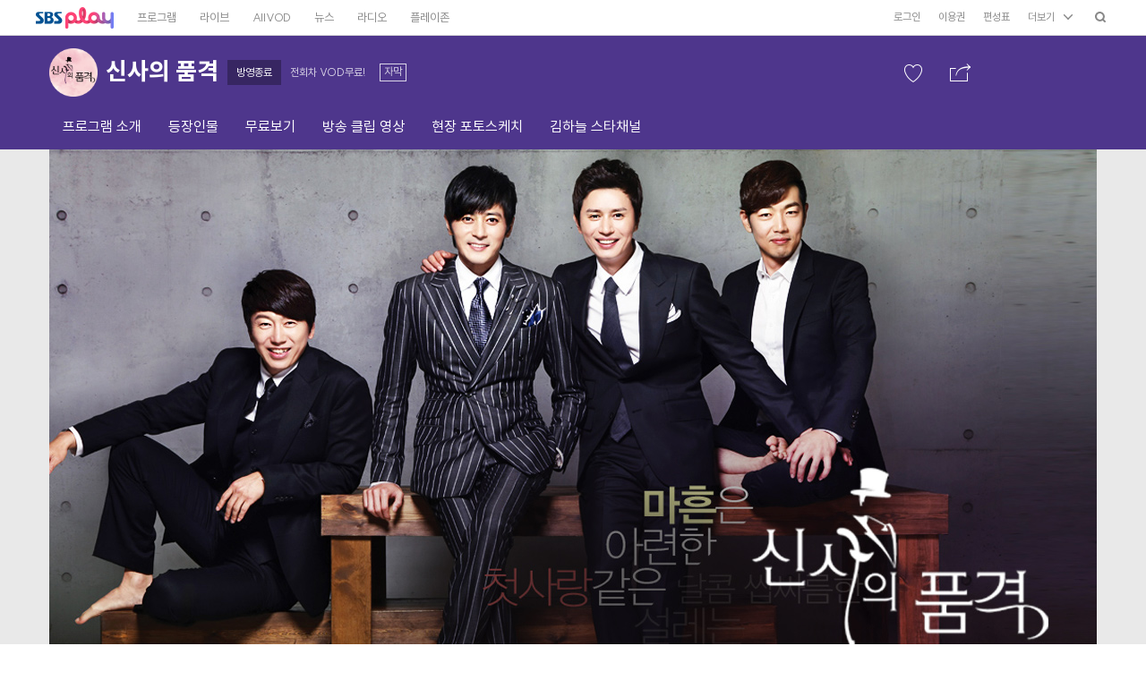

--- FILE ---
content_type: text/html; charset=utf-8
request_url: https://programs.sbs.co.kr/drama/gentleman/main
body_size: 20774
content:
<!DOCTYPE html>
<html lang='ko'>
<head>
    <meta http-equiv="X-UA-Compatible" content="IE=edge" />
<meta charset="UTF-8" />
<meta name="writer" content="SBS" />
<meta name="viewport" content="width=device-width, initial-scale=1.0" />
<meta name="google-site-verification" content="A8FPDPyVe4prPCljbqy_eRyq3iQazgtIMtjwMHz8Em4" />

    
        <meta name="keywords" content="김민종,김수로,김하늘,이종혁,장동건,주말드라마,바보엄마 후속작,김은숙,신품,장동건 드라마,김하늘 드라마,김도진,서이수" />
    
    
        <meta name="description" content="사랑과 이별, 성공과 좌절을 경험하고 세상 어떤 일에도 미혹되지 않는 불혹을 넘긴 꽃중년 남자 4명이 펼치는 로맨틱 멜로 드라마" />
    





<meta property="og:title" content="신사의 품격" />
<meta property="og:locale" content="ko_KR" />
<meta property="og:type" content="website" />
<meta property="og:site_name" content="SBS" />
<meta property="og:url" content="https://programs.sbs.co.kr/drama/gentleman/main" />

<meta property="og:description" content="방영종료 전회차 VOD무료!" />

<meta property="og:image" content="https://img2.sbs.co.kr/img/sbs_cms/PG/2018/10/23/PG83158340_w640_h360.jpg" />
<meta property="og:image:width" content="640" />
<meta property="og:image:height" content="360" />

<meta name="twitter:card" content="summary"/>
<meta name="twitter:site" content="SBS"/>
<meta name="twitter:url" content="https://programs.sbs.co.kr/drama/gentleman/main" />
<meta name="twitter:image" content="https://img2.sbs.co.kr/img/sbs_cms/PG/2018/10/23/PG83158340_w640_h360.jpg"/>
<meta name="twitter:title" content="신사의 품격"/>

<meta name="twitter:description" content="방영종료 전회차 VOD무료!"/>




<title>신사의 품격 : SBS</title>
<link href="//image.sbs.co.kr/sbs/common/favicon.ico" type="image/x-icon" rel="shortcut icon">

<style>
    
        body { top: 0px !important; }
    
    #google_translate_element {display:none;}
    div.skiptranslate:not(.goog-te-gadget) { display:none; }
    select.goog-te-combo {display:none;}
    .google_translate_wrap {
        position: absolute;
        top: 0;
        left: 0;
        width: 100%;
        height: 67px;
        background-color: #fff;
        z-index: 255;
    }
    .google_translate_wrap .google_translate_text {
        width: 100%; height: 25px; box-sizing: border-box; z-index: 255; padding: 0 10px;  border-bottom: 1px solid #ebebeb;background-color:#fff;letter-spacing:0; text-align:right; color:#999; font-size:11px;
    }
    .google_translate_wrap .translate_custom_select_w {
        padding: 5px 10px;
    }
    .google_translate_wrap .translate_custom_select_w .translate_custom_select {
        width: 100%;
        border-radius:0;
        padding:0 10px;
        box-sizing:border-box;
        background:url('//programs.sbs.co.kr/front-mobile/img/mobile/google_select_arrow.gif') no-repeat right 50% #f6f6f6;
        background-size:28px 31px;
        border:1px solid #ddd;
        -webkit-appearance:none;
        -moz-appearance:none;
        -o-appearance:none;
        appearance:none;
        height:33px;
        font-size:16px;
    }
</style>

<link rel="alternate" media="only screen and (max-width: 640px)" href="https://m.programs.sbs.co.kr/drama/gentleman/main">

    <script type="text/javascript">
    window._taboola = window._taboola || [];
    _taboola.push({article:'auto'});
    !function (e, f, u, i) {
        if (!document.getElementById(i)){
            e.async = 1;
            e.src = u;
            e.id = i;
            f.parentNode.insertBefore(e, f);
        }
    }(document.createElement('script'),
        document.getElementsByTagName('script')[0],
        '//cdn.taboola.com/libtrc/sbsbroadcast-sbsbroadcast-responsive/loader.js',
        'tb_loader_script');
    if(window.performance && typeof window.performance.mark == 'function')
    {window.performance.mark('tbl_ic');}
</script>
    
            <link rel="alternate" hreflang="en" href="https://programs.sbs.co.kr/en/drama/gentleman/main" />
    
            <link rel="alternate" hreflang="ja" href="https://programs.sbs.co.kr/ja/drama/gentleman/main" />
    
            <link rel="alternate" hreflang="zh-CN" href="https://programs.sbs.co.kr/zh-CN/drama/gentleman/main" />
    

    <link rel='stylesheet' type='text/css' href='//static.cloud.sbs.co.kr/pc/css/sbs_common.css' media='all' />
    <link rel="stylesheet" type="text/css" href="//static.cloud.sbs.co.kr/common/css/sbs-gnb-4.0.0.min.css" media="all" />
    <link rel='stylesheet' type='text/css' href='//programs.sbs.co.kr/front-pc/css/program-front-pc-1.0.0.min.css' media='all' />
    <script type='text/javascript' src='//programs.sbs.co.kr/front-pc/js/jquery-1.12.4.min.js'></script>
    <script type='text/javascript' src='//programs.sbs.co.kr/front-pc/js/underscore-1.8.3.min.js'></script>
    <script type="text/javascript" src="//programs.sbs.co.kr/front-pc/js/accessible-slick-1.0.1.min.js"></script>
    <!--[if lte IE 9]><!-->
    <script type='text/javascript' src='//programs.sbs.co.kr/front-pc/js/jquery.xdomainrequest-1.0.4.min.js'></script>
    <!--<![endif]-->
    <!--[if gte IE 9]><!-->
    <script type='text/javascript' src='//static.cloud.sbs.co.kr/common/js/sbs_util.js'></script>
    
    <script type="text/javascript" src="//static.cloud.sbs.co.kr/common/js/sbs-gnb-app-4.0.0.min.js"></script>
    <script type='text/javascript' src='//programs.sbs.co.kr/front-pc/js/program-front-pc-1.0.0.min.js'></script>
    
    <!--<![endif]-->
    
    <script type="text/javascript">
    var cookie_static_util = null;
    if(typeof(COOKIE_UTILS) !== 'undefined'){
        cookie_static_util = COOKIE_UTILS;
    }
    if(typeof(SBS_PROGRAM_GOLF_COOKIE_UTIL) !== 'undefined'){
        cookie_static_util = SBS_PROGRAM_GOLF_COOKIE_UTIL;
    }

    if(cookie_static_util !== null && decodeURIComponent(cookie_static_util.load('googtrans')) === '/ko/ko'){
        document.cookie = 'googtrans=; expires=Thu, 01 Jan 1970 00:00:01 GMT; path=/';
    }
</script>

    
    <!-- HTML5 플레이어어 -->
    <script type="text/javascript" src="//static.cloud.sbs.co.kr/sbs-player/javascripts/sbs-player-main.bundle.js"></script>
    

    
    <script src="https://www.gstatic.com/firebasejs/7.4.0/firebase-app.js"></script>
    <script src="https://www.gstatic.com/firebasejs/7.4.0/firebase-messaging.js"></script>
    <script src="//programs.sbs.co.kr/front-pc/js/config.js"></script>
    <script src="//programs.sbs.co.kr/front-pc/js/pushService.js"></script>

</head>
<body>

<ul id="skip_nav">
    <li><a href="#sbs-gnb-app-header">글로벌 메뉴</a></li>
    <li><a href="#contents">본문컨텐츠</a></li>
    <li><a href="#sbs-gnb-app-footer">풋터 메뉴</a></li>
</ul>

<div class="sbs_common_wrap">
    <div id="sbs-gnb-app-header"></div>
    <div id="app-program-front-pc" class="container"></div>
    <div id="sbs-gnb-app-footer"></div>
</div>

<script type="text/javascript">
    var googleTranslate = true;
    var googleTranslateLanguage = '';
    var googleTranslateUseful = false;
    var googleTranslateSelectedLanguage = '';
    var googleTranslateIncludeLanguageCodes = ['en','ja','zh-CN','th','vi','id','ru','es','pt','de','fr','ar'];
    //var googleTranslateIncludeLanguages = ['English','Japan','China','Thailand','Russia'];
    var googleTranslateIncludeLanguages = [
        { key: 'ko', name: '한국어', selected: true },
        { key: 'en', name: 'English', selected: false },
        { key: 'ja', name: 'Japan', selected: false },
        { key: 'zh-CN', name: 'China', selected: false },
        { key: 'th', name: 'Thailand', selected: false },
        { key: 'vi', name: 'Vietnam', selected: false },
        { key: 'id', name: 'Indonesian', selected: false },
        { key: 'ru', name: 'Russia', selected: false },
        { key: 'es', name: 'Spain', selected: false },
        { key: 'pt', name: 'Portugal', selected: false },
        { key: 'de', name: 'Deutschland', selected: false },
        { key: 'fr', name: 'France', selected: false },
        { key: 'ar', name: 'Saudi Arabia', selected: false }
    ];
    var googlePathLanguage = '';
    var googleTranslateFooterOnly = false;
    var isSBSApp = false;
    var change_language_timeout = null;
    var check_translate_timeout = null;
    var isRenderTranslate = true;
    var cookie_static_util = null;
    if(typeof(COOKIE_UTILS) !== 'undefined'){
        cookie_static_util = COOKIE_UTILS;
    }
    if(typeof(SBS_PROGRAM_GOLF_COOKIE_UTIL) !== 'undefined'){
        cookie_static_util = SBS_PROGRAM_GOLF_COOKIE_UTIL;
    }

    function googleTranslateElementInit(){
        googleTranslate = false;

        var googleTranslateOption = {
            pageLanguage: 'ko',
            includedLanguages: googleTranslateLanguage.concat(',ko'),
            layout: 4,
            autoDisplay: false,
            multilanguagePage: false
        };
        if(googleTranslateUseful === true && googleTranslateLanguage === '' && isSBSApp === false){
            document.cookie = 'googtrans=; path=/';
            googleTranslateOption.includedLanguages = googleTranslateIncludeLanguageCodes.join(',').concat(',ko');
        }
        new google.translate.TranslateElement(googleTranslateOption, 'google_translate_element');
    }

    function googleTranslateElementInitV2(){
        googleTranslate = false;

        var googleTranslateOption = {
            pageLanguage: 'ko',
            includedLanguages: googleTranslateIncludeLanguageCodes.join(',').concat(',ko'),
            layout: (googlePathLanguage === '') ? 2 : 4,
            autoDisplay: false,
            multilanguagePage: false
        };
        new google.translate.TranslateElement(googleTranslateOption, 'google_translate_element');

        $('#google_translate_element').show();
        $('select.goog-te-combo').show();
    }

    function checkTranslate(){
        if(check_translate_timeout !== null){
            clearTimeout(check_translate_timeout);
        }
        if($("div.google_translate_wrap div.google_translate_text").text() === '구글 번역'){
            change_language_timeout = window.setTimeout(changeLanguage, 1000);
        }
    }

    function gnbChangeLanguage(html_event, event){
        cookie_static_util.save('google_translate_selected_language', event.key, 0);
        $('#google_translate_element select.goog-te-combo option[value="'+event.key+'"]').prop("selected", true);
        html_event.initEvent('change', true, true );
        $('#google_translate_element select.goog-te-combo').get(0).dispatchEvent(html_event);
        if($('#google_translate_element select.goog-te-combo').val() === ""){
            $('#google_translate_element select.goog-te-combo option[value="'+event.key+'"]').prop("selected",true);
            $('#google_translate_element select.goog-te-combo').get(0).dispatchEvent(html_event);
        }

        for(var i in googleTranslateIncludeLanguages){
            if(googleTranslateIncludeLanguages[i].key === event.key){
                googleTranslateIncludeLanguages[i].selected = true;
            }else{
                googleTranslateIncludeLanguages[i].selected = false;
            }
        }
    }

    function changeLanguage(){
        if(change_language_timeout !== null){
            clearTimeout(change_language_timeout);
        }
        if($('select.goog-te-combo').length === 0 || $('select.goog-te-combo option').length === 0) {
            change_language_timeout = window.setTimeout(changeLanguage, 500);
        }else{
            if($('#google_translate_element div[id=":0.targetLanguage"] select.goog-te-combo').length === 0){
                $('#google_translate_element div[id=":0.targetLanguage"]').html($('select.goog-te-combo'));
            }

            var evt = document.createEvent("HTMLEvents");

            if(googleTranslateLanguage !== ''){
                if(isSBSApp === true){
                    evt.initEvent('change', true, true );
                    $('#google_translate_element select.goog-te-combo option[value="'+googleTranslateLanguage+'"]').prop("selected", true);
                    $('#google_translate_element select.goog-te-combo').get(0).dispatchEvent(evt);

                    if($('.google_translate_wrap .translate_custom_select_w .translate_custom_select option').length === 0){
                        $('.google_translate_wrap .translate_custom_select_w .translate_custom_select').append($('#google_translate_element select.goog-te-combo').find('option[value="'+googleTranslateLanguage+'"]').clone());
                        $('.google_translate_wrap .translate_custom_select_w .translate_custom_select').append('<option value="ko">한국어</option>');
                    }
                    check_translate_timeout = window.setTimeout(checkTranslate, 2000);

                    $(document).on('change', '.google_translate_wrap .translate_custom_select_w .translate_custom_select', function(){
                        if($(this).val() !== ''){
                            cookie_static_util.save('google_translate_selected_language', $(this).val(), 0);
                            $('#google_translate_element select.goog-te-combo option[value="'+$(this).val()+'"]').prop("selected", true);
                            evt.initEvent('change', true, true );
                            $('#google_translate_element select.goog-te-combo').get(0).dispatchEvent(evt);
                            if($('#google_translate_element select.goog-te-combo').val() === ""){
                                $('#google_translate_element select.goog-te-combo option[value="'+$(this).val()+'"]').prop("selected",true);
                                $('#google_translate_element select.goog-te-combo').get(0).dispatchEvent(evt);
                            }
                        }
                    });
                }
            }else{
                if(isSBSApp === true){
                    return;
                }
                if(cookie_static_util.load('google_translate_header_show') !== ''){
                    googleTranslateFooterOnly = true;
                }
                googleTranslateSelectedLanguage = cookie_static_util.load('google_translate_selected_language');
                if(googleTranslateSelectedLanguage !== ''){
                    evt.initEvent('change', true, true );
                    $('#google_translate_element select.goog-te-combo option[value="'+googleTranslateSelectedLanguage+'"]').prop("selected", true);
                    $('#google_translate_element select.goog-te-combo').get(0).dispatchEvent(evt);

                    for(var i in googleTranslateIncludeLanguages){
                        if(googleTranslateIncludeLanguages[i].key === googleTranslateSelectedLanguage){
                            googleTranslateIncludeLanguages[i].selected = true;
                        }else{
                            googleTranslateIncludeLanguages[i].selected = false;
                        }
                    }
                }

                if($('.translate_layer_w').length === 0){
                    if(isRenderTranslate === true){
                        try{
                            sbsProgramContainer.renderTranslate({
                                use: {footerOnly: googleTranslateFooterOnly},
                                languages: googleTranslateIncludeLanguages
                            });
                        }catch(e){}
                    }
                }

                if(isRenderTranslate === true){
                    sbsProgramContainer.event.languageChanged = function(event) {
                        gnbChangeLanguage(evt, event);

                        try{
                            sbsProgramContainer.renderTranslate({
                                use: {footerOnly: googleTranslateFooterOnly},
                                languages: googleTranslateIncludeLanguages
                            });
                        }catch(e){}
                    };
                    sbsProgramContainer.event.footerLanguageChanged = function(event) {
                        gnbChangeLanguage(evt, event);

                        try{
                            sbsProgramContainer.renderTranslate({
                                use: {footerOnly: ((cookie_static_util.load('google_translate_header_show') !== ''))},
                                languages: googleTranslateIncludeLanguages
                            });
                        }catch(e){}
                    };
                    sbsProgramContainer.event.translateRemoved = function() {
                        cookie_static_util.save('google_translate_header_show', 'N', 1576800000000);
                    };
                }
            }
        }
    }

    function executeGoogleTranslate(element_id, path_language){
        googlePathLanguage = (typeof(path_language) !== 'undefined') ? path_language : '';
        googleTranslateSelectedLanguage = cookie_static_util.load('google_translate_selected_language');
        if(googleTranslateSelectedLanguage === 'ko'){
            document.cookie = 'googtrans=; path=/';
        }
        if(typeof(element_id) === 'undefined'){
            element_id = '';
        }else{
            googleTranslateUseful = true;
        }

        if(googleTranslateUseful === true && googleTranslate === true){
            if(typeof(document.createEvent) === 'function'){
                var translate_element = (element_id !== '') ? $('#'+element_id) : $('body');
                var translate_callback = (element_id !== '') ? 'googleTranslateElementInitV2' : 'googleTranslateElementInit';

                translate_element.append('<div id="google_translate_element"></div>');
                if(isSBSApp === true){
                    translate_element.append('<div class="google_translate_wrap"><div class="translate_custom_select_w"><select class="translate_custom_select"></select></div><div class="google_translate_text">구글 번역</div></div>')
                }
                $('body').append('<script src="//translate.google.com/translate_a/element.js?cb='+translate_callback+'"></sc'+'ript>');

                if(typeof(sbsProgramContainer) === 'undefined'){
                    isRenderTranslate = false;
                }

                window.setTimeout(changeLanguage, 500);
            }
        }
    }
</script>

<script type='text/javascript'>
    var sbsGnbContainer = {};
    var sbsProgramContainer = {};
    var sbsProgramMainContainer = {};

    $(document).ready(function() {
        if(typeof(SbsProgramContainer) === 'undefined'){
            location.href = 'https://www.sbs.co.kr/etc/browserupgrade.html';
            return;
        }

        $.runProgramContainer = function(containerId, callback){
            sbsProgramContainer = new SbsProgramContainer(containerId);
            sbsProgramContainer.event.rendered = function(event){
                
                sbsProgramMainContainer = new SbsProgramMainContainer(event.contentId);
                
                sbsProgramMainContainer.event.rendered = function(event){
                    if(typeof(callback) === 'function'){
                        callback();
                    }
                }
                sbsProgramMainContainer.initialize();
                sbsProgramMainContainer.render();
            };
            sbsProgramContainer.initialize();
            sbsProgramContainer.render();
        };

        
        new SbsGnbApp('', {
            env: 'real',
            platform: 'desktop',
            header: {
                id: 'sbs-gnb-app-header',
                type: 'simple',
                color: 'white',
                section: '',
                render: true
            },
            footer: {
                id: 'sbs-gnb-app-footer',
                type: 'normal',
                color: 'white',
                use: {
                    top: false
                }
            },
            use: {
                googleAnalytics: true,
                debugging: false,
                async: true,
                logging: false
            }
        }).then(function(app) {
            sbsGnbContainer = app;

            $.runProgramContainer('app-program-front-pc', function(){
                executeGoogleTranslate(sbsGnbContainer.model.footer.id.group.translate, '');
            });
        }).catch(function(error) {
            console.error(error);
        });
        
    });
</script>
<script type="text/javascript">
    window.dataLayer = window.dataLayer || [];
    function gtag(){dataLayer.push(arguments);}
</script>

<script type="text/javascript">
    window._taboola = window._taboola || [];
    _taboola.push({flush: true});
</script>
</body>
</html>

--- FILE ---
content_type: text/html; charset=utf-8
request_url: https://www.google.com/recaptcha/api2/aframe
body_size: 150
content:
<!DOCTYPE HTML><html><head><meta http-equiv="content-type" content="text/html; charset=UTF-8"></head><body><script nonce="KM2I_q1DMjA-hUG5QpqvWQ">/** Anti-fraud and anti-abuse applications only. See google.com/recaptcha */ try{var clients={'sodar':'https://pagead2.googlesyndication.com/pagead/sodar?'};window.addEventListener("message",function(a){try{if(a.source===window.parent){var b=JSON.parse(a.data);var c=clients[b['id']];if(c){var d=document.createElement('img');d.src=c+b['params']+'&rc='+(localStorage.getItem("rc::a")?sessionStorage.getItem("rc::b"):"");window.document.body.appendChild(d);sessionStorage.setItem("rc::e",parseInt(sessionStorage.getItem("rc::e")||0)+1);localStorage.setItem("rc::h",'1766079627368');}}}catch(b){}});window.parent.postMessage("_grecaptcha_ready", "*");}catch(b){}</script></body></html>

--- FILE ---
content_type: text/html; charset=utf-8
request_url: https://www.google.com/recaptcha/api2/aframe
body_size: -270
content:
<!DOCTYPE HTML><html><head><meta http-equiv="content-type" content="text/html; charset=UTF-8"></head><body><script nonce="a-x9XRc7Hc-j4bx666XR1Q">/** Anti-fraud and anti-abuse applications only. See google.com/recaptcha */ try{var clients={'sodar':'https://pagead2.googlesyndication.com/pagead/sodar?'};window.addEventListener("message",function(a){try{if(a.source===window.parent){var b=JSON.parse(a.data);var c=clients[b['id']];if(c){var d=document.createElement('img');d.src=c+b['params']+'&rc='+(localStorage.getItem("rc::a")?sessionStorage.getItem("rc::b"):"");window.document.body.appendChild(d);sessionStorage.setItem("rc::e",parseInt(sessionStorage.getItem("rc::e")||0)+1);localStorage.setItem("rc::h",'1766079627489');}}}catch(b){}});window.parent.postMessage("_grecaptcha_ready", "*");}catch(b){}</script></body></html>

--- FILE ---
content_type: text/html; charset=utf-8
request_url: https://www.google.com/recaptcha/api2/aframe
body_size: -273
content:
<!DOCTYPE HTML><html><head><meta http-equiv="content-type" content="text/html; charset=UTF-8"></head><body><script nonce="dOnEqMsJWszaQGTWeGrGuw">/** Anti-fraud and anti-abuse applications only. See google.com/recaptcha */ try{var clients={'sodar':'https://pagead2.googlesyndication.com/pagead/sodar?'};window.addEventListener("message",function(a){try{if(a.source===window.parent){var b=JSON.parse(a.data);var c=clients[b['id']];if(c){var d=document.createElement('img');d.src=c+b['params']+'&rc='+(localStorage.getItem("rc::a")?sessionStorage.getItem("rc::b"):"");window.document.body.appendChild(d);sessionStorage.setItem("rc::e",parseInt(sessionStorage.getItem("rc::e")||0)+1);localStorage.setItem("rc::h",'1766079627675');}}}catch(b){}});window.parent.postMessage("_grecaptcha_ready", "*");}catch(b){}</script></body></html>

--- FILE ---
content_type: text/css
request_url: https://static.cloud.sbs.co.kr/common/css/sbs-gnb-4.0.0.min.css?d=20251218
body_size: 8636
content:
@charset "UTF-8";.grid,.grid .col{-webkit-box-sizing:border-box}a,a:hover{text-decoration:none}a,button{cursor:pointer}li,ol,ul{list-style:none}.grid:after,.grid:before{content:"";display:table}.grid:after{clear:both}.hidden,.hide,.sr-only,.sr_only{position:absolute;display:inline-block;overflow:hidden;clip:rect(0 0 0 0);width:0;height:0;margin:-1px;padding:0;word-break:keep-all;white-space:nowrap;color:transparent;border:0;text-indent:-9999px}.grid,.grid .col,.grid .col-right{position:relative}blockquote,body,button,code,dd,div,dl,dt,fieldset,form,h1,h2,h3,h4,h5,h6,input,legend,li,ol,p,pre,td,textarea,th,ul{margin:0;padding:0}.sbs_common_header .sbs_gnb_w .gnb_inner .gnb_menu_w .gnb_list_w .glist_inner_cont .glist_link:before,.sbs_common_header .sbs_gnb_w .gnb_inner .gnb_menu_w .gnb_otherList_w .golist_inner_cont .golist_link:before{background:linear-gradient(90deg,#F3477F 0,#F3477F 50%,#717EF3 100%) no-repeat padding-box}.grid{box-sizing:border-box}.grid .col{float:left;box-sizing:border-box}.grid .col-right{float:right;-webkit-box-sizing:border-box;box-sizing:border-box}#skip_nav,#skip_nav a,.hide,caption,legend{position:absolute}.table{display:table}.table .table-cell{display:table-cell;height:100%;vertical-align:middle}body,html{width:100%;-webkit-text-size-adjust:none}html{overflow:auto}table{border-collapse:collapse;border-spacing:0;empty-cells:show;table-layout:fixed}fieldset{background:0 0;border:none}input[type=button],input[type=image],input[type=text],textarea{-webkit-appearance:none;-webkit-border-radius:0}caption,legend{top:-99999px;left:-99999px}label{cursor:text}input:checked[type=checkbox]{-webkit-appearance:checkbox;background-color:#fff}input,select,textarea{font-family:inherit;font-size:inherit;font-weight:inherit}input,textarea{outline-color:-moz-use-text-color;outline-width:medium}textarea{resize:none}address,caption,cite,code,dfn,em,strong,th,var{font-style:normal;font-weight:400}#skip_nav a,strong{font-weight:700}abbr,acronym{border:0;font-variant:normal}img{border:0}em,i{font-style:normal}button{border:none;background:0 0;font-family:SUIT,"Noto Sans KR","맑은 고딕","Malgun Gothic","Apple SD Gothic Neo",Dotum,"돋움",Gulim,"굴림","굴림체",Sans-Serif}button::-moz-focus-inner{padding:0;border:0}.hide{top:-9999em;left:-9999em;font-size:1px;opacity:0;text-indent:-9999em}#skip_nav{top:0;left:0;width:100%}#skip_nav a{top:-99999px;left:-99999px;display:block;width:100%;height:60px;font-size:17px;text-align:center;color:#fff;line-height:60px;border-bottom:1px solid #fcfcfc;background-color:#015293}.sbs_common_header,.sbs_common_wrap{width:100%;font-weight:400;position:relative;font-family:SUIT,"Noto Sans KR","맑은 고딕","Malgun Gothic","Apple SD Gothic Neo",Dotum,"돋움",Gulim,"굴림","굴림체",Sans-Serif}#skip_nav a:focus{z-index:100000;top:0;left:0}@font-face{font-family:SUIT;font-weight:400;src:url(https://static.cloud.sbs.co.kr/font/suit/SUIT-Regular.woff2) format("woff2"),url(https://static.cloud.sbs.co.kr/font/suit/SUIT-Regular.woff2) format("woff")}@font-face{font-family:SUIT;font-weight:500;src:url(https://static.cloud.sbs.co.kr/font/suit/SUIT-Medium.woff2) format("woff2"),url(https://static.cloud.sbs.co.kr/font/suit/SUIT-Medium.woff2) format("woff")}@font-face{font-family:SUIT;font-weight:600;src:url(https://static.cloud.sbs.co.kr/font/suit/SUIT-SemiBold.woff2) format("woff2"),url(https://static.cloud.sbs.co.kr/font/suit/SUIT-SemiBold.woff2) format("woff")}@font-face{font-family:SUIT;font-weight:700;src:url(https://static.cloud.sbs.co.kr/font/suit/SUIT-Bold.woff2) format("woff2"),url(https://static.cloud.sbs.co.kr/font/suit/SUIT-Bold.woff2) format("woff")}@font-face{font-family:SUIT;font-weight:800;src:url(https://static.cloud.sbs.co.kr/font/suit/SUIT-ExtraBold.woff2) format("woff2"),url(https://static.cloud.sbs.co.kr/font/suit/SUIT-ExtraBold.woff2) format("woff")}.sbs_common_wrap{z-index:2}.sbs_common_header{z-index:4}.sbs_common_header.gnb_normal_w.gnb_moving .sbs_gnb_w{top:-73px;position:fixed}.sbs_common_header.gnb_normal_w.gnb_moving .sbs_gnb_w .gnb_inner .gnb_logoArea{top:73px;height:73px;width:116px}.sbs_common_header.gnb_normal_w.gnb_moving .sbs_gnb_w .gnb_inner .gnb_logoArea .special_logoBg{display:none}.sbs_common_header.gnb_normal_w.gnb_moving .sbs_gnb_w .gnb_inner .gnb_logoArea .gnb_logo_w{width:116px;height:100%;display:flex;align-items:center}.sbs_common_header.gnb_normal_w.gnb_moving .sbs_gnb_w .gnb_inner .gnb_logoArea .gnb_logo_w .logo_sbsplay{display:block;width:116px}.sbs_common_header.gnb_normal_w.gnb_moving .sbs_gnb_w .gnb_inner .gnb_logoArea .gnb_logo_w .logoBig_sbsplay,.sbs_common_header.gnb_normal_w.gnb_moving .sbs_gnb_w .gnb_inner .gnb_logoArea .gnb_slogan_w{display:none}.sbs_common_header.gnb_normal_w.gnb_moving .sbs_gnb_w .gnb_inner .gnb_logoArea .gnb_logo_w .icon_on{width:35px;height:21px}.sbs_common_header.gnb_normal_w.gnb_moving .sbs_gnb_w .gnb_inner .gnb_menu_w .gnb_list_w .glist_inner_cont{padding:23px 26px 21px 0}.sbs_common_header.gnb_normal_w.gnb_moving .sbs_gnb_w .gnb_inner .gnb_menu_w .gnb_list_w .glist_inner_cont:first-child{padding-left:142px}.sbs_common_header.gnb_normal_w.gnb_moving .sbs_gnb_w .gnb_inner .gnb_menu_w .gnb_list_w .glist_inner_cont .glist_link{font-size:16px}.sbs_common_header.gnb_normal_w.gnb_moving .sbs_gnb_w .gnb_inner .gnb_menu_w .gnb_list_w .glist_inner_cont .glist_link .icon_liveOn{width:18px;height:14px}.sbs_common_header.gnb_normal_w.gnb_moving .sbs_gnb_w .gnb_inner .gnb_menu_w .gnb_list_w .glist_inner_cont .glist_link:before{height:3px!important;bottom:-3px!important}.sbs_common_header.gnb_normal_w.gnb_moving .sbs_gnb_w .gnb_inner .gnb_menu_w .gnb_list_w .glist_inner_cont .glist_link .glist_iconSvg_new{top:4px;right:-8px;width:5px;height:5px;background-color:#E80000;border-radius:5px;overflow:hidden;background-image:none}.sbs_common_header.gnb_normal_w.gnb_moving .sbs_gnb_w .gnb_inner .gnb_menu_w .gnb_otherList_w{display:none!important}.sbs_common_header.gnb_normal_w.gnb_moving .sbs_gnb_w .gnb_inner .gnb_othermenu_w .gnb_myinfo_menus{position:absolute;top:83px;right:61px}.sbs_common_header.gnb_normal_w.gnb_moving .sbs_gnb_w .gnb_inner .gnb_othermenu_w .gnb_myinfo_menus.gothermenu_link{display:block}.sbs_common_header.gnb_normal_w.gnb_moving .sbs_gnb_w .gnb_inner .gnb_othermenu_w .gnb_myinfo_menus.gothermenu_link .glist_text{min-width:35px}.sbs_common_header.gnb_normal_w.gnb_moving .sbs_gnb_w .gnb_inner .gnb_othermenu_w .gnb_brand_menus,.sbs_common_header.gnb_normal_w.gnb_moving .sbs_gnb_w .gnb_inner .gnb_othermenu_w .gnb_more_menus,.sbs_common_header.gnb_normal_w.gnb_moving .sbs_gnb_w .gnb_inner .gnb_othermenu_w .gnb_search_w,.sbs_common_header.gnb_normal_w.gnb_moving .sbs_gnb_w .gnb_inner .gnb_othermenu_w .gothermenu_link{display:none}.sbs_common_header.gnb_normal_w.gnb_moving .sbs_gnb_w .gnb_inner .gnb_othermenu_w .gnb_go_search{display:flex;align-items:center;justify-content:center;position:absolute;top:83px;right:0;width:34px;height:35px;box-sizing:border-box;border-radius:100%}.sbs_common_header.gnb_normal_w.gnb_moving .sbs_gnb_w .gnb_inner .gnb_othermenu_w .gnb_go_search .iconSvg_search{position:relative;top:-1px;left:-1px;width:16px;height:16px;display:block;background-image:url("data:image/svg+xml,%0A%3Csvg xmlns='http://www.w3.org/2000/svg' width='16' height='15.994' viewBox='0 0 16 15.994'%3E%3Cpath id='ic_search' d='M4119.176,22845.686l-2.649-2.65a7.234,7.234,0,1,1,1.51-1.51l2.649,2.65a1.068,1.068,0,0,1-1.51,1.51Zm-12.044-8.457a5.093,5.093,0,0,0,8.632,3.664.555.555,0,0,1,.063-.068.739.739,0,0,1,.068-.062,5.095,5.095,0,1,0-8.763-3.533Z' transform='translate(-4104.998 -22830.002)' fill='%231a1a1a'/%3E%3C/svg%3E%0A")}.sbs_common_header.gnb_normal_w.gnb_moving .sbs_gnb_w .gnb_inner .gnb_othermenu_w .gnb_go_search:hover{border:1px solid #CECECE}.sbs_common_header.gnb_normal_w.gnb_moving .sbs_gnb_w .gnb_inner .gnb_othermenu_w .gnb_go_search:hover .iconSvg_search{background-image:url("data:image/svg+xml,%0A%3Csvg xmlns='http://www.w3.org/2000/svg' width='16' height='15.994' viewBox='0 0 16 15.994'%3E%3Cpath id='ic_search' d='M4119.176,22845.686l-2.649-2.65a7.234,7.234,0,1,1,1.51-1.51l2.649,2.65a1.068,1.068,0,0,1-1.51,1.51Zm-12.044-8.457a5.093,5.093,0,0,0,8.632,3.664.555.555,0,0,1,.063-.068.739.739,0,0,1,.068-.062,5.095,5.095,0,1,0-8.763-3.533Z' transform='translate(-4104.998 -22830.002)' fill='%23f3477f'/%3E%3C/svg%3E%0A")}.sbs_common_header.gnb_normal_2depth .sbs_gnb_w:before{content:"";display:block;border-top:1px solid #DDD;box-sizing:border-box;width:100%;background-color:#fff;height:60px;position:absolute;left:0;bottom:-60px;z-index:2}.sbs_common_header.gnb_normal_2depth .sbs_gnb_w .gnb_inner .gnb_menu_w .gnb_list_w .glist_inner_cont.current .gnb_2depth_w{display:block;width:1200px}.sbs_common_header.gnb_normal_2depth .sbs_gnb_w .gnb_inner .gnb_menu_w .gnb_list_w .glist_inner_cont.current .gnb_2depth_w .tab_category_w{position:relative}.sbs_common_header.gnb_normal_2depth .sbs_gnb_w .gnb_inner .gnb_menu_w .gnb_list_w .glist_inner_cont.current .gnb_2depth_w .tab_category_w .snsShare_w{position:absolute;top:0;right:0;display:flex}.sbs_common_header.gnb_normal_2depth .sbs_gnb_w .gnb_inner .gnb_menu_w .gnb_list_w .glist_inner_cont.current .gnb_2depth_w .tab_category_w .snsShare_w .snsShare_link{margin-left:10px;height:60px;width:32px;display:flex;flex-shrink:0;align-items:center;justify-content:center}.sbs_common_header.gnb_normal_2depth .sbs_gnb_w .gnb_inner .gnb_menu_w .gnb_list_w .glist_inner_cont.current .gnb_2depth_w .tab_category_w .snsShare_w .snsShare_link [class^=iconSvg_]{width:24px;height:24px;display:block}.sbs_common_header.gnb_normal_2depth .sbs_gnb_w .gnb_inner .gnb_menu_w .gnb_list_w .glist_inner_cont.current .gnb_2depth_w .tab_category_w .snsShare_w .snsShare_link .iconSvg_twitter{background-image:url("data:image/svg+xml,%0A%3Csvg xmlns='http://www.w3.org/2000/svg' width='24' height='24' viewBox='0 0 24 24'%3E%3Cg id='twitter' transform='translate(-73.861 0.202)'%3E%3Cg id='그룹_435' data-name='그룹 435' transform='translate(74.103 -0.196)'%3E%3Crect id='사각형_224' data-name='사각형 224' width='24' height='24' transform='translate(-0.242 -0.006)' fill='rgba(255,255,255,0)'/%3E%3Cpath id='twitter-2' data-name='twitter' d='M18.841,7.867c.013.2.013.394.013.591,0,6-4.331,12.923-12.246,12.923A11.7,11.7,0,0,1,0,19.342a8.441,8.441,0,0,0,1.039.056,8.337,8.337,0,0,0,5.343-1.941,4.348,4.348,0,0,1-4.024-3.15,5.149,5.149,0,0,0,.813.07A4.327,4.327,0,0,0,4.3,14.223,4.489,4.489,0,0,1,.853,9.765V9.709a4.164,4.164,0,0,0,1.945.577A4.609,4.609,0,0,1,.879,6.5,4.7,4.7,0,0,1,1.466,4.21,12.035,12.035,0,0,0,10.34,8.964a5.4,5.4,0,0,1-.107-1.041,4.426,4.426,0,0,1,4.3-4.542,4.192,4.192,0,0,1,3.145,1.434,8.208,8.208,0,0,0,2.732-1.1,4.494,4.494,0,0,1-1.892,2.5A8.275,8.275,0,0,0,21,5.518,9.548,9.548,0,0,1,18.841,7.867Z' transform='translate(1.758 -0.387)' fill='%231a1a1a'/%3E%3C/g%3E%3C/g%3E%3C/svg%3E%0A")}.sbs_common_header.gnb_normal_2depth .sbs_gnb_w .gnb_inner .gnb_menu_w .gnb_list_w .glist_inner_cont.current .gnb_2depth_w .tab_category_w .snsShare_w .snsShare_link .iconSvg_newsLetter{background-image:url("data:image/svg+xml,%0A%3Csvg xmlns='http://www.w3.org/2000/svg' width='24' height='24' viewBox='0 0 24 24'%3E%3Cg id='newsletter' transform='translate(-74.419 0.204)'%3E%3Cg id='그룹_435' data-name='그룹 435' transform='translate(74.419 -0.196)'%3E%3Crect id='사각형_224' data-name='사각형 224' width='24' height='24' transform='translate(0 -0.008)' fill='rgba(255,255,255,0)'/%3E%3Cpath id='ic_newsletter' d='M1.294,5.76c-1.294,0-.647.341,0,.864L11,13.969l9.706-7.322c.648-.523,1.294-.886,0-.886ZM0,7.486V18.3c0,.637.655,1.455,1.173,1.455H20.827c.518,0,1.173-.819,1.173-1.455V7.486L11,15.832Z' transform='translate(0.999 -0.767)' fill='%231a1a1a'/%3E%3C/g%3E%3C/g%3E%3C/svg%3E%0A")}.sbs_common_header.gnb_normal_2depth .sbs_gnb_w .gnb_inner .gnb_menu_w .gnb_list_w .glist_inner_cont.current .gnb_2depth_w .tab_category_w .tc_list_w{display:flex;height:60px;line-height:60px}.sbs_common_header.gnb_normal_2depth .sbs_gnb_w .gnb_inner .gnb_menu_w .gnb_list_w .glist_inner_cont.current .gnb_2depth_w .tab_category_w .tc_list_w .tc_list_inner{margin-right:36px}.sbs_common_header.gnb_normal_2depth .sbs_gnb_w .gnb_inner .gnb_menu_w .gnb_list_w .glist_inner_cont.current .gnb_2depth_w .tab_category_w .tc_list_w .tc_list_inner.current .tc_list_link{font-weight:800;color:#1A1A1A}.sbs_common_header.gnb_normal_2depth .sbs_gnb_w .gnb_inner .gnb_menu_w .gnb_list_w .glist_inner_cont.current .gnb_2depth_w .tab_category_w .tc_list_w .tc_list_inner .tc_list_link{color:#898989;font-size:16px;font-weight:400}.sbs_common_header.gnb_normal_2depth .sbs_gnb_w .gnb_inner .gnb_menu_w .gnb_list_w .glist_inner_cont.current .gnb_2depth_w .tab_category_w .tc_list_w .tc_list_inner .tc_list_link:hover{color:#1A1A1A}.sbs_common_header.gnb_playON.gnb_moving .sbs_gnb_w .gnb_inner .gnb_menu_w .gnb_list_w .glist_inner_cont:first-child{padding-left:181px}.sbs_common_header.gnb_playON.gnb_moving .sbs_gnb_w .gnb_inner .gnb_logoArea,.sbs_common_header.gnb_playON.gnb_moving .sbs_gnb_w .gnb_inner .gnb_logoArea .gnb_logo_w{width:155px}.sbs_common_header.gnb_playON.gnb_moving .sbs_gnb_w .gnb_inner .gnb_logoArea .gnb_logo_w .glogo_h1_link .icon_on{margin-left:4px}.sbs_common_header.gnb_playON.gnb_simple_w .sbs_gnb_w .gnb_inner{padding-left:116px}.sbs_common_header.gnb_playON.gnb_simple_w .sbs_gnb_w .gnb_inner .gnb_logoArea,.sbs_common_header.gnb_playON.gnb_simple_w .sbs_gnb_w .gnb_inner .gnb_logoArea .gnb_logo_w{width:116px}.sbs_common_header.gnb_playON .sbs_gnb_w .gnb_inner .gnb_logoArea .gnb_logo_w{width:232px}.sbs_common_header.gnb_playON .sbs_gnb_w .gnb_inner .gnb_logoArea .gnb_logo_w .glogo_h1_link{display:flex;align-items:center}.sbs_common_header.gnb_playON .sbs_gnb_w .gnb_inner .gnb_logoArea .gnb_logo_w .glogo_h1_link .icon_on{display:block}.sbs_common_header .sbs_gnb_w{position:absolute;top:0;left:0;width:100%;background-color:#fff;transition:top .25s}.sbs_common_header .sbs_gnb_w .gnb_inner{position:relative;z-index:3;width:1200px;box-sizing:border-box;padding-top:73px;margin:0 auto}.sbs_common_header .sbs_gnb_w .gnb_inner .gnb_logoArea{position:absolute;top:0;left:0;width:232px;height:73px;display:flex}.sbs_common_header .sbs_gnb_w .gnb_inner .gnb_logoArea .special_logoBg{position:absolute;top:0;left:0;z-index:3;width:336px;height:73px}.sbs_common_header .sbs_gnb_w .gnb_inner .gnb_logoArea .gnb_slogan_w{position:relative;z-index:4;opacity:1}.sbs_common_header .sbs_gnb_w .gnb_inner .gnb_logoArea .gnb_logo_w{position:relative;display:flex;align-items:center;flex-shrink:0;width:174px;height:73px;z-index:4}.sbs_common_header .sbs_gnb_w .gnb_inner .gnb_logoArea .gnb_logo_w .glogo_h1_link{display:flex;align-items:center}.sbs_common_header .sbs_gnb_w .gnb_inner .gnb_logoArea .gnb_logo_w .glogo_h1_link .logoBig_sbsplay{display:block;width:174px;height:48px}.sbs_common_header .sbs_gnb_w .gnb_inner .gnb_logoArea .gnb_logo_w .glogo_h1_link .logo_sbsplay{display:none;width:116px}.sbs_common_header .sbs_gnb_w .gnb_inner .gnb_logoArea .gnb_logo_w .glogo_h1_link .icon_on{display:none;margin-left:6px;width:52px;height:31px}.sbs_common_header .sbs_gnb_w .gnb_inner .gnb_menu_w{display:flex;justify-content:space-between;height:73px}.sbs_common_header .sbs_gnb_w .gnb_inner .gnb_menu_w .gnb_list_w{display:flex;position:relative}.sbs_common_header .sbs_gnb_w .gnb_inner .gnb_menu_w .gnb_list_w .glist_inner_cont{padding:23px 36px 21px 0}.sbs_common_header .sbs_gnb_w .gnb_inner .gnb_menu_w .gnb_list_w .glist_inner_cont.current .glist_link{color:#F3477F}.sbs_common_header .sbs_gnb_w .gnb_inner .gnb_menu_w .gnb_list_w .glist_inner_cont.current .glist_link:before{width:100%;opacity:1}.sbs_common_header .sbs_gnb_w .gnb_inner .gnb_menu_w .gnb_list_w .glist_inner_cont .glist_link{position:relative;display:flex;align-items:center;font-size:20px;line-height:29px;font-weight:800;color:#1A1A1A}.sbs_common_header .sbs_gnb_w .gnb_inner .gnb_menu_w .gnb_list_w .glist_inner_cont .glist_link .icon_liveOn{display:flex;justify-content:center;align-items:center;margin-right:4px;width:24px;height:18px}.sbs_common_header .sbs_gnb_w .gnb_inner .gnb_menu_w .gnb_list_w .glist_inner_cont .glist_link .icon_liveOn>img{display:block;width:100%}.sbs_common_header .sbs_gnb_w .gnb_inner .gnb_menu_w .gnb_list_w .glist_inner_cont .glist_link:before{content:"";display:block;opacity:0;position:absolute;bottom:-9px;left:50%;transform:translateX(-50%);transform-origin:bottom center;width:0;height:5px;border-radius:100px;transition:width .5s cubic-bezier(.65,.05,.36,1)}.sbs_common_header .sbs_gnb_w .gnb_inner .gnb_menu_w .gnb_list_w .glist_inner_cont .glist_link:hover{color:#F3477F}.sbs_common_header .sbs_gnb_w .gnb_inner .gnb_menu_w .gnb_list_w .glist_inner_cont .glist_link:hover:before{width:100%;opacity:1}.sbs_common_header .sbs_gnb_w .gnb_inner .gnb_menu_w .gnb_list_w .glist_inner_cont .glist_link .glist_iconSvg_new{position:absolute;top:0;right:-16px;width:15px;height:15px;display:block;background-image:url("data:image/svg+xml,%0A%3Csvg xmlns='http://www.w3.org/2000/svg' width='15' height='15' viewBox='0 0 15 15'%3E%3Cg id='new_icon' transform='translate(42 -28)'%3E%3Ccircle id='타원_78' data-name='타원 78' cx='7.5' cy='7.5' r='7.5' transform='translate(-42 28)' fill='%23e80000'/%3E%3Cpath id='패스_359' data-name='패스 359' d='M3.815-.82H2.041L-1.411-5.426V-.82H-3.185v-7h1.774L2.047-3.2V-7.82H3.815Z' transform='translate(-34.815 39.82)' fill='%23fff'/%3E%3C/g%3E%3C/svg%3E%0A")}.sbs_common_header .sbs_gnb_w .gnb_inner .gnb_menu_w .gnb_list_w .glist_inner_cont .gnb_2depth_w{display:none;position:absolute;top:73px;left:0}.sbs_common_header .sbs_gnb_w .gnb_inner .gnb_menu_w .gnb_otherList_w{display:flex}.sbs_common_header .sbs_gnb_w .gnb_inner .gnb_menu_w .gnb_otherList_w .golist_inner_cont{padding:23px 0 21px 36px}.sbs_common_header .sbs_gnb_w .gnb_inner .gnb_menu_w .gnb_otherList_w .golist_inner_cont .golist_link{position:relative;display:block;font-size:15px;line-height:29px;font-weight:400;color:#1A1A1A}.sbs_common_header .sbs_gnb_w .gnb_inner .gnb_menu_w .gnb_otherList_w .golist_inner_cont .golist_link:before{content:"";display:block;position:absolute;bottom:0;width:0;left:50%;transform:translateX(-50%);transform-origin:bottom center;opacity:0;height:3px;border-radius:100px;transition:all .5s cubic-bezier(.65,.05,.36,1)}.sbs_common_header .sbs_gnb_w .gnb_inner .gnb_menu_w .gnb_otherList_w .golist_inner_cont .golist_link:hover{color:#F3477F}.sbs_common_header .sbs_gnb_w .gnb_inner .gnb_menu_w .gnb_otherList_w .golist_inner_cont .golist_link:hover:before{width:100%;opacity:1}.sbs_common_header .sbs_gnb_w .gnb_inner .gnb_othermenu_w{position:absolute;top:0;right:0;display:flex;height:35px;margin-top:10px;font-size:12px}.sbs_common_header .sbs_gnb_w .gnb_inner .gnb_othermenu_w [class^=gnb_]{position:relative;margin-left:20px}.sbs_common_header .sbs_gnb_w .gnb_inner .gnb_othermenu_w [class^=gnb_].gnb_more_menus .gnb_drop_layer{width:112px}.sbs_common_header .sbs_gnb_w .gnb_inner .gnb_othermenu_w [class^=gnb_].gnb_myinfo_menus button{font-family:SUIT,"Noto Sans KR","맑은 고딕","Malgun Gothic","Apple SD Gothic Neo",Dotum,"돋움",Gulim,"굴림","굴림체",Sans-Serif}.sbs_common_header .sbs_gnb_w .gnb_inner .gnb_othermenu_w [class^=gnb_].gnb_myinfo_menus .btn_more_menus{padding-right:0}.sbs_common_header .sbs_gnb_w .gnb_inner .gnb_othermenu_w [class^=gnb_].gnb_myinfo_menus .gnb_drop_layer{width:138px}.sbs_common_header .sbs_gnb_w .gnb_inner .gnb_othermenu_w [class^=gnb_].gnb_myinfo_menus .gnb_drop_layer .gnb_myinfo_id_w,.sbs_common_header .sbs_gnb_w .gnb_inner .gnb_othermenu_w [class^=gnb_].gnb_myinfo_menus .gnb_drop_layer .gnb_myinfo_id_w [class^=gnb_]{margin-left:0}.sbs_common_header .sbs_gnb_w .gnb_inner .gnb_othermenu_w [class^=gnb_].gnb_myinfo_menus .gnb_drop_layer .gnb_myinfo_id_w [class^=gnb_snsicon_]{display:block;border-radius:18px;width:18px;height:18px;position:absolute;top:22px;right:31%;z-index:5;border:2px solid #fff}.sbs_common_header .sbs_gnb_w .gnb_inner .gnb_othermenu_w [class^=gnb_].gnb_myinfo_menus .gnb_drop_layer .gnb_myinfo_id_w [class^=gnb_snsicon_].gnb_snsicon_naver{background-image:url("data:image/svg+xml,%0A%3Csvg xmlns='http://www.w3.org/2000/svg' width='18' height='18' viewBox='0 0 18 18'%3E%3Cg id='black_gnb_login_sns_naver' transform='translate(-343.205 -407.9)'%3E%3Ccircle id='타원_83' data-name='타원 83' cx='9' cy='9' r='9' transform='translate(343.205 407.9)' fill='%2350aa34'/%3E%3Cpath id='naver' d='M368.511,436.894c.006,2.661,0,5.322,0,7.983,1.028.006,2.057,0,3.084,0,.016-1.319-.019-2.64.018-3.959.337.457.645.934.989,1.386.575.866,1.227,1.685,1.78,2.565,1.035.026,2.07,0,3.1.015.011-.125.022-.249.022-.375-.015-2.54.012-5.08-.014-7.619-1.024-.008-2.047,0-3.07,0-.008,1.327.008,2.654-.009,3.979-.951-1.311-1.849-2.662-2.823-3.957C370.57,436.864,369.539,436.9,368.511,436.894Z' transform='translate(-20.805 -23.985)' fill='%23fff'/%3E%3C/g%3E%3C/svg%3E%0A")}.sbs_common_header .sbs_gnb_w .gnb_inner .gnb_othermenu_w [class^=gnb_].gnb_myinfo_menus .gnb_drop_layer .gnb_myinfo_id_w [class^=gnb_snsicon_].gnb_snsicon_facebook{background-image:url("data:image/svg+xml,%0A%3Csvg xmlns='http://www.w3.org/2000/svg' width='18' height='18' viewBox='0 0 18 18'%3E%3Cg id='black_gnb_login_sns_facebook' transform='translate(-633.454 -411.367)'%3E%3Ccircle id='타원_85' data-name='타원 85' cx='9' cy='9' r='9' transform='translate(633.454 411.367)' fill='%23204889'/%3E%3Cpath id='facebook' d='M677.1,443.333v-4.561h1.474l.221-1.778H677.1v-1.135c0-.515.137-.866.848-.866h.906V433.4a11.71,11.71,0,0,0-1.321-.07,2.1,2.1,0,0,0-2.2,2.35v1.311h-1.478v1.778h1.478v4.561Z' transform='translate(-33.899 -17.968)' fill='%23fff'/%3E%3C/g%3E%3C/svg%3E%0A")}.sbs_common_header .sbs_gnb_w .gnb_inner .gnb_othermenu_w [class^=gnb_].gnb_myinfo_menus .gnb_drop_layer .gnb_myinfo_id_w [class^=gnb_snsicon_].gnb_snsicon_kakao{background-image:url("data:image/svg+xml,%0A%3Csvg xmlns='http://www.w3.org/2000/svg' width='18' height='18' viewBox='0 0 18 18'%3E%3Cg id='black_gnb_login_sns_kakaotalk' transform='translate(-487.211 -411.367)'%3E%3Ccircle id='타원_84' data-name='타원 84' cx='9' cy='9' r='9' transform='translate(487.211 411.367)' fill='%23fe0'/%3E%3Cpath id='kakaotalk' d='M506.627,428.448c-3.038,0-5.5,1.914-5.5,4.276a4.168,4.168,0,0,0,2.552,3.611l-.519,1.905a.157.157,0,0,0,.039.164.155.155,0,0,0,.208.007l2.228-1.481a7.1,7.1,0,0,0,.99.071c3.036,0,5.5-1.913,5.5-4.277S509.664,428.448,506.627,428.448Z' transform='translate(-10.417 -13.08)' fill='%232b1718'/%3E%3C/g%3E%3C/svg%3E%0A")}.sbs_common_header .sbs_gnb_w .gnb_inner .gnb_othermenu_w [class^=gnb_].gnb_myinfo_menus .gnb_drop_layer .gnb_myinfo_id_w [class^=gnb_snsicon_].gnb_snsicon_apple{border:2px solid #fff!important;background-image:url("data:image/svg+xml,%0A%3Csvg xmlns='http://www.w3.org/2000/svg' width='18' height='18' viewBox='0 0 18 18'%3E%3Cg id='white_gnb_login_sns_apple' transform='translate(-641.454 -411.367)'%3E%3Ccircle id='타원_87' data-name='타원 87' cx='9' cy='9' r='9' transform='translate(641.454 411.367)'/%3E%3Cpath id='apple' d='M14.4,10.138a2.173,2.173,0,0,0,1.5-.783,2.491,2.491,0,0,0,.584-1.538,1.032,1.032,0,0,0-.021-.217,2.464,2.464,0,0,0-1.624.839,2.366,2.366,0,0,0-.6,1.489.953.953,0,0,0,.021.2A.81.81,0,0,0,14.4,10.138ZM12.641,18.6c.682,0,.984-.455,1.835-.455s1.055.441,1.814.441,1.245-.685,1.716-1.357a6.15,6.15,0,0,0,.759-1.559,2.419,2.419,0,0,1-1.477-2.224,2.5,2.5,0,0,1,1.188-2.1,2.608,2.608,0,0,0-2.187-1.091c-.837,0-1.519.5-1.948.5-.464,0-1.076-.476-1.8-.476-1.378,0-2.777,1.133-2.777,3.273a6.74,6.74,0,0,0,1.16,3.643C11.474,17.971,11.952,18.6,12.641,18.6Z' transform='translate(635.689 406.767)' fill='%23fff'/%3E%3C/g%3E%3C/svg%3E%0A")}.sbs_common_header .sbs_gnb_w .gnb_inner .gnb_othermenu_w [class^=gnb_].gnb_myinfo_menus .gnb_drop_layer .gnb_myinfo_id_w [class^=gnb_snsicon_].gnb_snsicon_twitter{border:2px solid #fff!important;background-image:url("data:image/svg+xml,%0A%3Csvg xmlns='http://www.w3.org/2000/svg' width='18' height='18' viewBox='0 0 18 18'%3E%3Cg id='white_gnb_login_sns_x' transform='translate(-641.453 -411.367)'%3E%3Ccircle id='타원_87' data-name='타원 87' cx='9' cy='9' r='9' transform='translate(641.453 411.367)'/%3E%3Cg id='black_gnb_login_sns__X' transform='translate(0.003 0.002)'%3E%3Cpath id='X' d='M5.951,4.234,9.674,0H8.792L5.559,3.677,2.978,0H0L3.9,5.56,0,10H.882L4.3,6.117,7.022,10H10L5.951,4.234ZM4.743,5.609l-.4-.554L1.2.65H2.555L5.1,4.2l.4.554,3.3,4.621H7.437L4.743,5.609Z' transform='translate(645.451 415.366)' fill='%23fff'/%3E%3C/g%3E%3C/g%3E%3C/svg%3E%0A")}.sbs_common_header .sbs_gnb_w .gnb_inner .gnb_othermenu_w [class^=gnb_].gnb_myinfo_menus .gnb_drop_layer .gnb_myinfo_id_w [class^=gnb_snsicon_].gnb_snsicon_google{background-image:url("data:image/svg+xml,%0A%3Csvg xmlns='http://www.w3.org/2000/svg' width='18' height='18' viewBox='0 0 18 18'%3E%3Cg id='black_gnb_login_sns_google' transform='translate(3 3)'%3E%3Ccircle id='타원_95' data-name='타원 95' cx='9' cy='9' r='9' transform='translate(-3 -3)' fill='%23fff'/%3E%3Cpath id='Shape' d='M14.76,8.591a6.9,6.9,0,0,0-.109-1.227H9V9.685h3.229a2.76,2.76,0,0,1-1.2,1.811V13h1.939a5.852,5.852,0,0,0,1.789-4.41Z' transform='translate(-3 -2.455)' fill='%234285f4' fill-rule='evenodd'/%3E%3Cpath id='Shape-2' data-name='Shape' d='M6.319,15.57a5.728,5.728,0,0,0,3.971-1.454L8.351,12.611a3.62,3.62,0,0,1-5.389-1.9h-2v1.555A6,6,0,0,0,6.319,15.57Z' transform='translate(-0.319 -3.57)' fill='%2334a853' fill-rule='evenodd'/%3E%3Cpath id='Shape-3' data-name='Shape' d='M2.643,8.793a3.547,3.547,0,0,1,0-2.28V4.958h-2a6.008,6.008,0,0,0,0,5.389l2-1.555Z' transform='translate(0 -1.653)' fill='%23fbbc05' fill-rule='evenodd'/%3E%3Cpath id='Shape-4' data-name='Shape' d='M6.319,2.386a3.241,3.241,0,0,1,2.294.9l1.721-1.721A5.766,5.766,0,0,0,6.319,0,6,6,0,0,0,.957,3.305l2,1.555A3.576,3.576,0,0,1,6.319,2.386Z' transform='translate(-0.319)' fill='%23ea4335' fill-rule='evenodd'/%3E%3Cpath id='Shape-5' data-name='Shape' d='M0,0H12V12H0Z' fill='none' fill-rule='evenodd'/%3E%3C/g%3E%3C/svg%3E%0A")}.sbs_common_header .sbs_gnb_w .gnb_inner .gnb_othermenu_w [class^=gnb_].gnb_myinfo_menus .gnb_drop_layer .gnb_myinfo_id_w .gnb_myinfo_img_w{position:relative;display:block;width:40px;height:40px;margin:16px auto 0;border-radius:40px;overflow:hidden}.sbs_common_header .sbs_gnb_w .gnb_inner .gnb_othermenu_w [class^=gnb_].gnb_myinfo_menus .gnb_drop_layer .gnb_myinfo_id_w .gnb_myinfo_img_w .gnb_myinfo_img{position:absolute;top:0;left:0;z-index:5;width:100%;height:100%}.sbs_common_header .sbs_gnb_w .gnb_inner .gnb_othermenu_w [class^=gnb_].gnb_myinfo_menus .gnb_drop_layer .gnb_myinfo_id_w .gnb_myinfo_img_w .gnb_myinfo_icon_default{display:block;position:absolute;top:0;left:0;width:40px;height:40px;border-radius:40px;z-index:4;background-image:url("data:image/svg+xml,%0A%3Csvg xmlns='http://www.w3.org/2000/svg' width='40' height='40' viewBox='0 0 40 40'%3E%3Cpath id='GNB_icon_user_profile_thum' d='M279,310v40h40V310Zm12.9,14.838a7.1,7.1,0,1,1,7.1,7.1,7.1,7.1,0,0,1-7.1-7.1Zm7.1,20.645h0a15.455,15.455,0,0,1-11.813-5.505,8.991,8.991,0,0,1,7.943-4.817,1.982,1.982,0,0,1,.573.088,10.054,10.054,0,0,0,6.6,0,1.982,1.982,0,0,1,.573-.088,8.991,8.991,0,0,1,7.943,4.817A15.455,15.455,0,0,1,299,345.482Z' transform='translate(-279 -310)' fill='%23e8e8e8'/%3E%3C/svg%3E%0A")}.sbs_common_header .sbs_gnb_w .gnb_inner .gnb_othermenu_w [class^=gnb_].gnb_myinfo_menus .gnb_drop_layer .gnb_myinfo_id_w .gnb_myinfo_id{padding:0 10px;margin-top:4px;height:27px;line-height:27px;text-align:center;text-overflow:ellipsis;white-space:nowrap;overflow:hidden;font-size:13px}.sbs_common_header .sbs_gnb_w .gnb_inner .gnb_othermenu_w [class^=gnb_].gnb_myinfo_menus .gnb_drop_layer .dropbox_layer_list{padding:0 0 16px}.sbs_common_header .sbs_gnb_w .gnb_inner .gnb_othermenu_w [class^=gnb_].gnb_myinfo_menus .gnb_drop_layer .dropbox_layer_list .dropbox_layer_inner .dropbox_layer_link{text-align:center}.sbs_common_header .sbs_gnb_w .gnb_inner .gnb_othermenu_w [class^=gnb_].gnb_brand_menus .gnb_drop_layer{width:116px}.sbs_common_header .sbs_gnb_w .gnb_inner .gnb_othermenu_w [class^=gnb_].current .gnb_drop_layer,.sbs_common_header .sbs_gnb_w .gnb_inner .gnb_othermenu_w [class^=gnb_]:focus .gnb_drop_layer,.sbs_common_header .sbs_gnb_w .gnb_inner .gnb_othermenu_w [class^=gnb_]:hover .gnb_drop_layer{display:block;opacity:1;height:auto;top:35px;z-index:250}.sbs_common_header .sbs_gnb_w .gnb_inner .gnb_othermenu_w [class^=gnb_].current .btn_more_menus,.sbs_common_header .sbs_gnb_w .gnb_inner .gnb_othermenu_w [class^=gnb_]:focus .btn_more_menus,.sbs_common_header .sbs_gnb_w .gnb_inner .gnb_othermenu_w [class^=gnb_]:hover .btn_more_menus{color:#F3477F;text-decoration:underline}.sbs_common_header .sbs_gnb_w .gnb_inner .gnb_othermenu_w [class^=gnb_].current .btn_more_menus .iconSvg_arrow,.sbs_common_header .sbs_gnb_w .gnb_inner .gnb_othermenu_w [class^=gnb_]:focus .btn_more_menus .iconSvg_arrow,.sbs_common_header .sbs_gnb_w .gnb_inner .gnb_othermenu_w [class^=gnb_]:hover .btn_more_menus .iconSvg_arrow{background-image:url("data:image/svg+xml,%0A%3Csvg xmlns='http://www.w3.org/2000/svg' width='10' height='6' viewBox='0 0 10 6'%3E%3Cpath id='ic_arrow-up' d='M11.189,13.055l3.781,3.971a.688.688,0,0,0,1.009,0,.783.783,0,0,0,0-1.062l-4.284-4.5a.689.689,0,0,0-.985-.022L6.4,15.961a.781.781,0,0,0,0,1.062.688.688,0,0,0,1.009,0Z' transform='translate(-6.188 -11.246)' fill='%23f3477f'/%3E%3C/svg%3E%0A")}.sbs_common_header .sbs_gnb_w .gnb_inner .gnb_othermenu_w [class^=gnb_] .btn_more_menus{position:relative;flex-shrink:0;display:block;padding-right:20px;height:35px;line-height:35px;font-size:12px;color:#1A1A1A}.sbs_common_header .sbs_gnb_w .gnb_inner .gnb_othermenu_w [class^=gnb_] .btn_more_menus .iconSvg_arrow{position:absolute;top:50%;transform:translateY(-50%);right:0;width:10px;height:6px;display:block;overflow:hidden;background-image:url("data:image/svg+xml,%0A%3Csvg xmlns='http://www.w3.org/2000/svg' width='10' height='6' viewBox='0 0 10 6'%3E%3Cpath id='ic_arrow-down' d='M11.189,15.438l3.781-3.971a.688.688,0,0,1,1.009,0,.783.783,0,0,1,0,1.062l-4.284,4.5a.689.689,0,0,1-.985.022L6.4,12.532a.781.781,0,0,1,0-1.062.688.688,0,0,1,1.009,0Z' transform='translate(-6.188 -11.246)' fill='%231a1a1a'/%3E%3C/svg%3E%0A")}.sbs_common_header .sbs_gnb_w .gnb_inner .gnb_othermenu_w [class^=gnb_] .gnb_drop_layer{position:absolute;margin-left:0;z-index:0;top:28px;height:0;opacity:0;overflow:hidden;left:50%;min-width:100%;transform:translateX(-50%);box-shadow:0 3px 6px rgba(0,0,0,.3019607843);border-radius:16px;transition:all .5s cubic-bezier(.65,.05,.36,1);background-color:#fff}.sbs_common_header .sbs_gnb_w .gnb_inner .gnb_othermenu_w [class^=gnb_] .gnb_drop_layer .dropbox_layer_list{padding:16px 0}.sbs_common_header .sbs_gnb_w .gnb_inner .gnb_othermenu_w [class^=gnb_] .gnb_drop_layer .dropbox_layer_list .dropbox_layer_inner{height:27px}.sbs_common_header .sbs_gnb_w .gnb_inner .gnb_othermenu_w [class^=gnb_] .gnb_drop_layer .dropbox_layer_list .dropbox_layer_inner .dropbox_layer_link{position:relative;display:block;line-height:27px;padding:0 20px;font-size:13px;color:#898989;letter-spacing:-.01em;text-decoration:none}.sbs_common_header .sbs_gnb_w .gnb_inner .gnb_othermenu_w [class^=gnb_] .gnb_drop_layer .dropbox_layer_list .dropbox_layer_inner .dropbox_layer_link:hover{background-color:#E8E8E8}.sbs_common_header .sbs_gnb_w .gnb_inner .gnb_othermenu_w [class^=gnb_] .gnb_drop_layer .dropbox_layer_list .dropbox_layer_inner .dropbox_layer_link:hover .dropbox_layer_text{color:#1A1A1A}.sbs_common_header .sbs_gnb_w .gnb_inner .gnb_othermenu_w [class^=gnb_] .gnb_drop_layer .dropbox_layer_list .dropbox_layer_inner .dropbox_layer_link .dropbox_layer_text{position:relative;z-index:4;text-decoration:none!important}.sbs_common_header .sbs_gnb_w .gnb_inner .gnb_othermenu_w .gothermenu_link{height:35px;line-height:35px;margin-left:20px;color:#1A1A1A;position:Relative}.sbs_common_header .sbs_gnb_w .gnb_inner .gnb_othermenu_w .gothermenu_link .glist_iconSvg_new{position:absolute;display:block;top:10px;right:-8px;width:5px;height:5px;background-color:#E80000;border-radius:5px;overflow:hidden;background-image:none}.sbs_common_header .sbs_gnb_w .gnb_inner .gnb_othermenu_w .gothermenu_link:hover{color:#F3477F;text-decoration:underline}.sbs_common_header .sbs_gnb_w .gnb_inner .gnb_othermenu_w .gnb_search_w{width:173px;height:35px;border:1px solid rgba(112,112,112,.2);border-radius:24px;box-sizing:border-box}.sbs_common_header .sbs_gnb_w .gnb_inner .gnb_othermenu_w .gnb_search_w fieldset{height:100%}.sbs_common_header .sbs_gnb_w .gnb_inner .gnb_othermenu_w .gnb_search_w .gsearch_inner{position:relative;height:100%}.sbs_common_header .sbs_gnb_w .gnb_inner .gnb_othermenu_w .gnb_search_w .gsearch_inner .iptxt_w{position:relative;height:100%;width:136px;overflow:hidden}.sbs_common_header .sbs_gnb_w .gnb_inner .gnb_othermenu_w .gnb_search_w .gsearch_inner .iptxt_w .iplabel{position:absolute;top:-9999em;left:-9999em}.sbs_common_header .sbs_gnb_w .gnb_inner .gnb_othermenu_w .gnb_search_w .gsearch_inner .iptxt_w .iptxt{padding-left:20px;box-sizing:border-box;background-color:transparent;font-size:13px;width:100%;height:100%;border:none}.sbs_common_header .sbs_gnb_w .gnb_inner .gnb_othermenu_w .gnb_search_w .gsearch_inner .iptxt_w .iptxt::placeholder{color:#888}.sbs_common_header .sbs_gnb_w .gnb_inner .gnb_othermenu_w .gnb_search_w .gsearch_inner .gsearch_btn{width:37px;height:32px;position:absolute;top:0;right:0;display:flex;align-items:center;justify-content:left}.sbs_common_header .sbs_gnb_w .gnb_inner .gnb_othermenu_w .gnb_search_w .gsearch_inner .gsearch_btn .iconSvg_search{width:16px;height:16px;display:block;background-image:url("data:image/svg+xml,%0A%3Csvg xmlns='http://www.w3.org/2000/svg' width='16' height='15.994' viewBox='0 0 16 15.994'%3E%3Cpath id='ic_search' d='M4119.176,22845.686l-2.649-2.65a7.234,7.234,0,1,1,1.51-1.51l2.649,2.65a1.068,1.068,0,0,1-1.51,1.51Zm-12.044-8.457a5.093,5.093,0,0,0,8.632,3.664.555.555,0,0,1,.063-.068.739.739,0,0,1,.068-.062,5.095,5.095,0,1,0-8.763-3.533Z' transform='translate(-4104.998 -22830.002)' fill='%231a1a1a'/%3E%3C/svg%3E%0A")}.sbs_common_header .sbs_gnb_w .gnb_inner .gnb_othermenu_w .gnb_go_search{display:none;width:22px;height:39px}.sbs_common_header.gnb_simple_w{border-bottom:1px solid #D5D5D5}.sbs_common_header.gnb_simple_w .sbs_gnb_w{position:relative;top:auto;left:auto}.sbs_common_header.gnb_simple_w .sbs_gnb_w:before{display:none!important}.sbs_common_header.gnb_simple_w .sbs_gnb_w .gnb_inner{padding:0 0 0 87px;height:39px}.sbs_common_header.gnb_simple_w .sbs_gnb_w .gnb_inner .gnb_logoArea{width:87px;height:100%}.sbs_common_header.gnb_simple_w .sbs_gnb_w .gnb_inner .gnb_logoArea .gnb_slogan_w,.sbs_common_header.gnb_simple_w .sbs_gnb_w .gnb_inner .gnb_logoArea .special_logoBg{display:none}.sbs_common_header.gnb_simple_w .sbs_gnb_w .gnb_inner .gnb_logoArea .gnb_logo_w{height:39px;width:87px;display:flex;align-items:center}.sbs_common_header.gnb_simple_w .sbs_gnb_w .gnb_inner .gnb_logoArea .gnb_logo_w .glogo_h1_link{display:flex}.sbs_common_header.gnb_simple_w .sbs_gnb_w .gnb_inner .gnb_logoArea .gnb_logo_w .glogo_h1_link .logo_sbsplay{display:block;width:87px}.sbs_common_header.gnb_simple_w .sbs_gnb_w .gnb_inner .gnb_logoArea .gnb_logo_w .glogo_h1_link .logoBig_sbsplay{display:none}.sbs_common_header.gnb_simple_w .sbs_gnb_w .gnb_inner .gnb_logoArea .gnb_logo_w .glogo_h1_link .icon_on{margin-left:3px;width:26px;height:16px}.sbs_common_header.gnb_simple_w .sbs_gnb_w .gnb_inner .gnb_menu_w{height:39px}.sbs_common_header.gnb_simple_w .sbs_gnb_w .gnb_inner .gnb_menu_w .gnb_list_w .glist_inner_cont{margin-left:26px;padding:0}.sbs_common_header.gnb_simple_w .sbs_gnb_w .gnb_inner .gnb_menu_w .gnb_list_w .glist_inner_cont.current .gnb_2depth_w{display:none!important}.sbs_common_header.gnb_simple_w .sbs_gnb_w .gnb_inner .gnb_menu_w .gnb_list_w .glist_inner_cont .glist_link .icon_liveOn,.sbs_common_header.gnb_simple_w .sbs_gnb_w .gnb_inner .gnb_menu_w .gnb_list_w .glist_inner_cont .glist_link:hover:before,.sbs_common_header.gnb_simple_w .sbs_gnb_w .gnb_inner .gnb_menu_w .gnb_list_w .glist_inner_cont.current .glist_link:before{display:none}.sbs_common_header.gnb_simple_w .sbs_gnb_w .gnb_inner .gnb_menu_w .gnb_list_w .glist_inner_cont .glist_link{font-size:13px;font-weight:400;color:#898989;line-height:39px}.sbs_common_header.gnb_simple_w .sbs_gnb_w .gnb_inner .gnb_menu_w .gnb_list_w .glist_inner_cont .glist_link .glist_iconSvg_new{top:10px;right:-8px;width:5px;height:5px;background-color:#E80000;border-radius:5px;overflow:hidden;background-image:none}.sbs_common_header.gnb_simple_w .sbs_gnb_w .gnb_inner .gnb_menu_w .gnb_list_w .glist_inner_cont .glist_link:hover{text-decoration:underline;color:#F3477F}.sbs_common_header.gnb_simple_w .sbs_gnb_w .gnb_inner .gnb_othermenu_w{margin-top:1px}.sbs_common_header.gnb_simple_w .sbs_gnb_w .gnb_inner .gnb_othermenu_w [class^=gnb_]{display:block}.sbs_common_header.gnb_simple_w .sbs_gnb_w .gnb_inner .gnb_othermenu_w [class^=gnb_] .btn_more_menus{color:#898989}.sbs_common_header.gnb_simple_w .sbs_gnb_w .gnb_inner .gnb_othermenu_w [class^=gnb_] .btn_more_menus .iconSvg_arrow{background-image:url("data:image/svg+xml,%0A%3Csvg xmlns='http://www.w3.org/2000/svg' width='10' height='6' viewBox='0 0 10 6'%3E%3Cpath id='ic_arrow-down' d='M11.189,13.055l3.781,3.971a.688.688,0,0,0,1.009,0,.783.783,0,0,0,0-1.062l-4.284-4.5a.689.689,0,0,0-.985-.022L6.4,15.961a.781.781,0,0,0,0,1.062.688.688,0,0,0,1.009,0Z' transform='translate(16.188 17.246) rotate(180)' fill='%23898989'/%3E%3C/svg%3E%0A")}.sbs_common_header.gnb_simple_w .sbs_gnb_w .gnb_inner .gnb_othermenu_w [class^=gnb_] .btn_more_menus:hover{color:#F3477F}.sbs_common_header.gnb_simple_w .sbs_gnb_w .gnb_inner .gnb_othermenu_w [class^=gnb_] .btn_more_menus:hover .iconSvg_arrow{background-image:url("data:image/svg+xml,%0A%3Csvg xmlns='http://www.w3.org/2000/svg' width='10' height='6' viewBox='0 0 10 6'%3E%3Cpath id='ic_arrow-up' d='M11.189,13.055l3.781,3.971a.688.688,0,0,0,1.009,0,.783.783,0,0,0,0-1.062l-4.284-4.5a.689.689,0,0,0-.985-.022L6.4,15.961a.781.781,0,0,0,0,1.062.688.688,0,0,0,1.009,0Z' transform='translate(-6.188 -11.246)' fill='%23f3477f'/%3E%3C/svg%3E%0A")}.sbs_common_header.gnb_simple_w .sbs_gnb_w .gnb_inner .gnb_othermenu_w .gothermenu_link{color:#898989}.sbs_common_header.gnb_simple_w .sbs_gnb_w .gnb_inner .gnb_othermenu_w .gothermenu_link:hover{color:#F3477F}.sbs_common_header.gnb_simple_w .sbs_gnb_w .gnb_inner .gnb_othermenu_w .gnb_go_search{display:flex;align-items:center;justify-content:center;height:35px}.sbs_common_header.gnb_simple_w .sbs_gnb_w .gnb_inner .gnb_othermenu_w .gnb_go_search:hover .iconSvg_search{background-image:url("data:image/svg+xml,%0A%3Csvg xmlns='http://www.w3.org/2000/svg' width='12' height='12.001' viewBox='0 0 12 12.001'%3E%3Cpath id='ic_search' d='M13422.292,13127.706l-1.772-1.772a5.449,5.449,0,1,1,1.415-1.415l1.772,1.772a1,1,0,1,1-1.415,1.415Zm-8.291-6.263a3.441,3.441,0,0,0,5.827,2.484c.016-.018.031-.035.049-.052l.051-.048a3.443,3.443,0,1,0-5.927-2.385Z' transform='translate(-13412 -13115.999)' fill='%23f3477f'/%3E%3C/svg%3E%0A")}.sbs_common_header.gnb_simple_w .sbs_gnb_w .gnb_inner .gnb_othermenu_w .gnb_go_search .iconSvg_search{display:block;width:12px;height:12px;background-image:url("data:image/svg+xml,%0A%3Csvg xmlns='http://www.w3.org/2000/svg' width='12' height='12.001' viewBox='0 0 12 12.001'%3E%3Cpath id='ic_search' d='M13422.292,13127.706l-1.772-1.772a5.449,5.449,0,1,1,1.415-1.415l1.772,1.772a1,1,0,1,1-1.415,1.415Zm-8.291-6.263a3.441,3.441,0,0,0,5.827,2.484c.016-.018.031-.035.049-.052l.051-.048a3.443,3.443,0,1,0-5.927-2.385Z' transform='translate(-13412 -13115.999)' fill='%23898989'/%3E%3C/svg%3E%0A")}.sbs_common_header.gnb_simple_w .sbs_gnb_w .gnb_brand_menus,.sbs_common_header.gnb_simple_w .sbs_gnb_w .gnb_otherList_w,.sbs_common_header.gnb_simple_w .sbs_gnb_w .gnb_search_w{display:none!important}.sbs_common_footer{position:relative;width:100%;z-index:3;letter-spacing:0!important;font-family:SUIT,"Noto Sans KR","맑은 고딕","Malgun Gothic","Apple SD Gothic Neo",Dotum,"돋움",Gulim,"굴림","굴림체",Sans-Serif;font-weight:400;background-color:#F6F6F6}.sbs_common_footer a{font-family:SUIT,"Noto Sans KR","맑은 고딕","Malgun Gothic","Apple SD Gothic Neo",Dotum,"돋움",Gulim,"굴림","굴림체",Sans-Serif}.sbs_common_footer a:hover{text-decoration:underline}.sbs_common_footer .footer_normal_w,.sbs_common_footer .footer_simple_w{position:relative;z-index:3;width:100%;min-width:1200px}.sbs_common_footer .footer_normal_w::before,.sbs_common_footer .footer_simple_w::before{content:"";display:block;overflow:hidden}.sbs_common_footer .footer_normal_w .footer_quickmenu_w,.sbs_common_footer .footer_simple_w .footer_quickmenu_w{float:right}.sbs_common_footer .footer_normal_w .footer_quickmenu_w .fq_list_w,.sbs_common_footer .footer_simple_w .footer_quickmenu_w .fq_list_w{overflow:hidden;margin-right:-8px}.sbs_common_footer .footer_normal_w .footer_quickmenu_w .fq_list_w .fq_list_inner,.sbs_common_footer .footer_simple_w .footer_quickmenu_w .fq_list_w .fq_list_inner{position:relative;float:left;padding:0 8px 0 9px}.sbs_common_footer .footer_normal_w .footer_quickmenu_w .fq_list_w .fq_list_inner:first-child::after,.sbs_common_footer .footer_simple_w .footer_quickmenu_w .fq_list_w .fq_list_inner:first-child::after{display:none}.sbs_common_footer .footer_normal_w .footer_quickmenu_w .fq_list_w .fq_list_inner::after,.sbs_common_footer .footer_simple_w .footer_quickmenu_w .fq_list_w .fq_list_inner::after{content:"";display:block;position:absolute;top:5px;left:0;width:1px;height:10px;background-color:#D5D5D5}.sbs_common_footer .footer_normal_w .footer_quickmenu_w .fq_list_w .fq_list_inner .fq_list_link,.sbs_common_footer .footer_simple_w .footer_quickmenu_w .fq_list_w .fq_list_inner .fq_list_link{height:20px;line-height:20px;color:#898989}.sbs_common_footer .footer_normal_w .footer_topcont_w,.sbs_common_footer .footer_simple_w .footer_topcont_w{position:relative;overflow:hidden;width:1200px;margin:29px auto 0;font-size:14px}.sbs_common_footer .footer_normal_w .footer_topcont_w .footer_notice_w,.sbs_common_footer .footer_simple_w .footer_topcont_w .footer_notice_w{display:flex;float:left;overflow:hidden;width:630px}.sbs_common_footer .footer_normal_w .footer_topcont_w .footer_notice_w .fn_title,.sbs_common_footer .footer_simple_w .footer_topcont_w .footer_notice_w .fn_title{flex-shrink:0;float:left;width:72px;overflow:hidden;text-overflow:ellipsis;white-space:nowrap;color:#333}.sbs_common_footer .footer_normal_w .footer_topcont_w .footer_notice_w .fn_link,.sbs_common_footer .footer_simple_w .footer_topcont_w .footer_notice_w .fn_link{float:left;width:628px;overflow:hidden;text-overflow:ellipsis;white-space:nowrap;color:#898989}.sbs_common_footer .footer_normal_w .footer_middlecont_w,.sbs_common_footer .footer_simple_w .footer_middlecont_w{position:relative;width:1200px;margin:40px auto 0;font-size:14px;z-index:2}.sbs_common_footer .footer_normal_w .footer_middlecont_w .footer_middlecont_left,.sbs_common_footer .footer_simple_w .footer_middlecont_w .footer_middlecont_left{overflow:hidden}.sbs_common_footer .footer_normal_w .footer_middlecont_w .footer_middlecont_left .footer_menulist_w,.sbs_common_footer .footer_simple_w .footer_middlecont_w .footer_middlecont_left .footer_menulist_w{float:left;margin-right:58px}.sbs_common_footer .footer_normal_w .footer_middlecont_w .footer_middlecont_left .footer_menulist_w .footer_menulist_title,.sbs_common_footer .footer_simple_w .footer_middlecont_w .footer_middlecont_left .footer_menulist_w .footer_menulist_title{margin-bottom:20px;height:17px;line-height:17px;font-size:12px;font-weight:400;color:#333}.sbs_common_footer .footer_normal_w .footer_middlecont_w .footer_middlecont_left .footer_menulist_w .fl_link,.sbs_common_footer .footer_simple_w .footer_middlecont_w .footer_middlecont_left .footer_menulist_w .fl_link{font-size:14px;line-height:24px;font-weight:400;color:#898989}.sbs_common_footer .footer_normal_w .footer_middlecont_w .footer_middlecont_right,.sbs_common_footer .footer_simple_w .footer_middlecont_w .footer_middlecont_right{position:absolute;top:0;right:0;width:189px;z-index:0}.sbs_common_footer .footer_normal_w .footer_middlecont_w .footer_middlecont_right .footer_linkselect_w,.sbs_common_footer .footer_simple_w .footer_middlecont_w .footer_middlecont_right .footer_linkselect_w{padding-bottom:73px}.sbs_common_footer .footer_normal_w .footer_middlecont_w .footer_middlecont_right .footer_linkselect_w .footer_linkselect_type1_w,.sbs_common_footer .footer_simple_w .footer_middlecont_w .footer_middlecont_right .footer_linkselect_w .footer_linkselect_type1_w{position:relative;margin-top:10px;height:41px;width:100%;box-sizing:border-box;border:1px solid #D5D5D5;border-radius:4px}.sbs_common_footer .footer_normal_w .footer_middlecont_w .footer_middlecont_right .footer_linkselect_w .footer_linkselect_type1_w.current .fls_title .footer_icon_arrow svg,.sbs_common_footer .footer_simple_w .footer_middlecont_w .footer_middlecont_right .footer_linkselect_w .footer_linkselect_type1_w.current .fls_title .footer_icon_arrow svg{transform:rotate(180deg)}.sbs_common_footer .footer_normal_w .footer_middlecont_w .footer_middlecont_right .footer_linkselect_w .footer_linkselect_type1_w.current .footer_linkselect_inner,.sbs_common_footer .footer_simple_w .footer_middlecont_w .footer_middlecont_right .footer_linkselect_w .footer_linkselect_type1_w.current .footer_linkselect_inner{z-index:3;bottom:38px;left:0;width:189px;height:227px;background-color:#F6F6F6;border:1px solid #D5D5D5;border-radius:4px 4px 0 0}.sbs_common_footer .footer_normal_w .footer_middlecont_w .footer_middlecont_right .footer_linkselect_w .footer_linkselect_type1_w .fls_title .fls_link,.sbs_common_footer .footer_simple_w .footer_middlecont_w .footer_middlecont_right .footer_linkselect_w .footer_linkselect_type1_w .fls_title .fls_link{z-index:2;position:relative;display:block;width:100%;height:41px;padding:0 40px 0 19px;overflow:hidden;text-overflow:ellipsis;white-space:nowrap;box-sizing:border-box;border-radius:4px;line-height:38px;font-size:12px;font-weight:400;color:#898989}.sbs_common_footer .footer_normal_w .footer_middlecont_w .footer_middlecont_right .footer_linkselect_w .footer_linkselect_type1_w .fls_title .fls_link:hover,.sbs_common_footer .footer_simple_w .footer_middlecont_w .footer_middlecont_right .footer_linkselect_w .footer_linkselect_type1_w .fls_title .fls_link:hover{text-decoration:none!important;color:#333}.sbs_common_footer .footer_normal_w .footer_middlecont_w .footer_middlecont_right .footer_linkselect_w .footer_linkselect_type1_w .fls_title .fls_link .footer_icon_arrow,.sbs_common_footer .footer_simple_w .footer_middlecont_w .footer_middlecont_right .footer_linkselect_w .footer_linkselect_type1_w .fls_title .fls_link .footer_icon_arrow{position:absolute;top:50%;margin-top:-3px;right:19px;width:10px;height:6px}.sbs_common_footer .footer_normal_w .footer_middlecont_w .footer_middlecont_right .footer_linkselect_w .footer_linkselect_type1_w .fls_title .fls_link .footer_icon_arrow svg,.sbs_common_footer .footer_simple_w .footer_middlecont_w .footer_middlecont_right .footer_linkselect_w .footer_linkselect_type1_w .fls_title .fls_link .footer_icon_arrow svg{position:absolute;top:0;left:0;fill:#898989}.sbs_common_footer .footer_normal_w .footer_middlecont_w .footer_middlecont_right .footer_linkselect_w .footer_linkselect_type1_w .footer_linkselect_inner,.sbs_common_footer .footer_simple_w .footer_middlecont_w .footer_middlecont_right .footer_linkselect_w .footer_linkselect_type1_w .footer_linkselect_inner{position:absolute;z-index:1;bottom:34px;left:1px;width:187px;height:0;overflow-y:scroll;box-sizing:border-box;border-radius:4px 4px 0 0;border-width:0;transition:all .3s cubic-bezier(.4,0,1,1)}.sbs_common_footer .footer_normal_w .footer_middlecont_w .footer_middlecont_right .footer_linkselect_w .footer_linkselect_type1_w .footer_linkselect_inner::-webkit-scrollbar,.sbs_common_footer .footer_simple_w .footer_middlecont_w .footer_middlecont_right .footer_linkselect_w .footer_linkselect_type1_w .footer_linkselect_inner::-webkit-scrollbar{width:8px;height:8px}.sbs_common_footer .footer_normal_w .footer_middlecont_w .footer_middlecont_right .footer_linkselect_w .footer_linkselect_type1_w .footer_linkselect_inner::-webkit-scrollbar-thumb,.sbs_common_footer .footer_simple_w .footer_middlecont_w .footer_middlecont_right .footer_linkselect_w .footer_linkselect_type1_w .footer_linkselect_inner::-webkit-scrollbar-thumb{background-color:#D5D5D5}.sbs_common_footer .footer_normal_w .footer_middlecont_w .footer_middlecont_right .footer_linkselect_w .footer_linkselect_type1_w .footer_linkselect_inner .fls_list .fls_inner a,.sbs_common_footer .footer_simple_w .footer_middlecont_w .footer_middlecont_right .footer_linkselect_w .footer_linkselect_type1_w .footer_linkselect_inner .fls_list .fls_inner a{display:block;padding-left:20px;box-sizing:border-box;line-height:25px;height:25px;color:#898989;font-size:12px}.sbs_common_footer .footer_normal_w .footer_middlecont_w .footer_middlecont_right .footer_linkselect_w .footer_linkselect_type1_w .footer_linkselect_inner .fls_list .fls_inner a:hover,.sbs_common_footer .footer_simple_w .footer_middlecont_w .footer_middlecont_right .footer_linkselect_w .footer_linkselect_type1_w .footer_linkselect_inner .fls_list .fls_inner a:hover{text-decoration:none!important;color:#333;background-color:#e8e8e8}.sbs_common_footer .footer_normal_w .footer_middlecont_w .footer_middlecont_right .footer_sns_w,.sbs_common_footer .footer_simple_w .footer_middlecont_w .footer_middlecont_right .footer_sns_w{width:113px;overflow:hidden;margin:17px auto 0}.sbs_common_footer .footer_normal_w .footer_middlecont_w .footer_middlecont_right .footer_sns_w .fsns_cont,.sbs_common_footer .footer_simple_w .footer_middlecont_w .footer_middlecont_right .footer_sns_w .fsns_cont{position:relative;float:left;display:block;width:34px;height:26px}.sbs_common_footer .footer_normal_w .footer_middlecont_w .footer_middlecont_right .footer_sns_w .fsns_cont svg,.sbs_common_footer .footer_simple_w .footer_middlecont_w .footer_middlecont_right .footer_sns_w .fsns_cont svg{position:absolute;top:50%;left:50%;transform:translate(-50%,-50%);fill:#898989}.sbs_common_footer .footer_normal_w .footer_middlecont_w .footer_middlecont_right .footer_sns_w .fsns_cont:hover svg,.sbs_common_footer .footer_simple_w .footer_middlecont_w .footer_middlecont_right .footer_sns_w .fsns_cont:hover svg{fill:#D5D5D5}.sbs_common_footer .footer_normal_w .footer_bottomcont_w,.sbs_common_footer .footer_simple_w .footer_bottomcont_w{position:relative;z-index:1;overflow:hidden;width:1200px;margin:40px auto 0}.sbs_common_footer .footer_normal_w .footer_bottomcont_w .footer_bottomcont_inner .footer_info_w,.sbs_common_footer .footer_simple_w .footer_bottomcont_w .footer_bottomcont_inner .footer_info_w{position:relative;padding-left:113px;display:flex}.sbs_common_footer .footer_normal_w .footer_bottomcont_w .footer_bottomcont_inner .footer_info_w .footer_info_title,.sbs_common_footer .footer_simple_w .footer_bottomcont_w .footer_bottomcont_inner .footer_info_w .footer_info_title{position:absolute;top:0;left:0;font-size:15px;font-weight:400;color:#333}.sbs_common_footer .footer_normal_w .footer_bottomcont_w .footer_bottomcont_inner .footer_info_w .footer_info_contents,.sbs_common_footer .footer_simple_w .footer_bottomcont_w .footer_bottomcont_inner .footer_info_w .footer_info_contents{margin:0 0 18px -8px;overflow:hidden;font-size:12px;line-height:21px;color:#898989}.sbs_common_footer .footer_normal_w .footer_bottomcont_w .footer_bottomcont_inner .footer_info_w .footer_info_contents::before,.sbs_common_footer .footer_simple_w .footer_bottomcont_w .footer_bottomcont_inner .footer_info_w .footer_info_contents::before{content:"";display:block;overflow:hidden;clear:both}.sbs_common_footer .footer_normal_w .footer_bottomcont_w .footer_bottomcont_inner .footer_info_w .footer_info_contents [class^=fi_link_],.sbs_common_footer .footer_simple_w .footer_bottomcont_w .footer_bottomcont_inner .footer_info_w .footer_info_contents [class^=fi_link_]{position:relative;display:block;float:left;color:#898989;padding:0 9px 0 8px}.sbs_common_footer .footer_normal_w .footer_bottomcont_w .footer_bottomcont_inner .footer_info_w .footer_info_contents [class^=fi_link_].fi_link_map,.sbs_common_footer .footer_simple_w .footer_bottomcont_w .footer_bottomcont_inner .footer_info_w .footer_info_contents [class^=fi_link_].fi_link_map{line-height:21px;font-size:12px;font-family:SUIT,"Noto Sans KR","맑은 고딕","Malgun Gothic","Apple SD Gothic Neo",Dotum,"돋움",Gulim,"굴림","굴림체",Sans-Serif;font-weight:400}.sbs_common_footer .footer_normal_w .footer_bottomcont_w .footer_bottomcont_inner .footer_info_w .footer_info_contents [class^=fi_link_].fi_link_mail::before,.sbs_common_footer .footer_simple_w .footer_bottomcont_w .footer_bottomcont_inner .footer_info_w .footer_info_contents [class^=fi_link_].fi_link_mail::before{content:"";display:block;position:absolute;top:6px;right:0;width:1px;height:10px;background-color:#D5D5D5}.sbs_common_footer .footer_normal_w .footer_bottomcont_w .footer_bottomcont_inner .footer_info_w .footer_info_contents [class^=fi_text_],.sbs_common_footer .footer_simple_w .footer_bottomcont_w .footer_bottomcont_inner .footer_info_w .footer_info_contents [class^=fi_text_]{position:relative;float:left;padding:0 9px 0 8px}.sbs_common_footer .footer_normal_w .footer_bottomcont_w .footer_bottomcont_inner .footer_info_w .footer_info_contents [class^=fi_text_]::before,.sbs_common_footer .footer_simple_w .footer_bottomcont_w .footer_bottomcont_inner .footer_info_w .footer_info_contents [class^=fi_text_]::before{content:"";display:block;position:absolute;top:6px;right:0;width:1px;height:10px;background-color:#D5D5D5}.sbs_common_footer .footer_normal_w .footer_bottomcont_w .footer_bottomcont_inner .footer_info_w .footer_info_contents [class^=fi_text_].fi_text_licensee3::before,.sbs_common_footer .footer_simple_w .footer_bottomcont_w .footer_bottomcont_inner .footer_info_w .footer_info_contents [class^=fi_text_].fi_text_licensee3::before{display:none!important}.sbs_common_footer .footer_normal_w .footer_bottomcont_w .footer_bottomcont_inner .footer_copyright_w,.sbs_common_footer .footer_simple_w .footer_bottomcont_w .footer_bottomcont_inner .footer_copyright_w{margin:40px 0;color:#898989}.sbs_common_footer .footer_normal_w .footer_bottomcont_w .footer_bottomcont_inner .footer_copyright_w .footer_copy,.sbs_common_footer .footer_simple_w .footer_bottomcont_w .footer_bottomcont_inner .footer_copyright_w .footer_copy{font-size:12px;line-height:12px}.sbs_common_footer .footer_normal_w .footer_select_google_w,.sbs_common_footer .footer_simple_w .footer_select_google_w{position:absolute;z-index:4;top:201px;left:50%;width:189px;margin-left:411px;border:1px solid #D5D5D5;background-color:#F6F6F6;border-radius:4px;font-size:12px;color:#898989}.sbs_common_footer .footer_normal_w .footer_select_google_w .footer_linkselect_type2_w,.sbs_common_footer .footer_simple_w .footer_select_google_w .footer_linkselect_type2_w{position:relative;height:62px;width:100%;display:flex;align-items:center;padding-left:17px}.sbs_common_footer .footer_normal_w .footer_simplecont_w,.sbs_common_footer .footer_simple_w .footer_bottomcont_w .footer_bottomcont_inner .footer_info_w,.sbs_common_footer .footer_simple_w .footer_middlecont_w,.sbs_common_footer .footer_simple_w .footer_topcont_w{display:none}.sbs_common_footer .footer_normal_w .footer_select_google_w .footer_linkselect_type2_w a,.sbs_common_footer .footer_simple_w .footer_select_google_w .footer_linkselect_type2_w a{color:#898989}.sbs_common_footer .footer_normal_w .footer_select_google_w .footer_linkselect_type2_w .goog-te-gadget select,.sbs_common_footer .footer_simple_w .footer_select_google_w .footer_linkselect_type2_w .goog-te-gadget select{border:none;background-color:transparent}.sbs_common_footer .footer_simple_w .footer_bottomcont_w{margin:0 auto}.sbs_common_footer .footer_simple_w .footer_bottomcont_w .footer_bottomcont_inner .footer_copyright_w{font-size:12px;line-height:12px;text-align:center}.sbs_common_footer .footer_simple_w .footer_simplecont_w{display:block}.sbs_common_footer .footer_simple_w .footer_simplecont_w .footer_quickmenu_w{float:none;text-align:center;margin-top:40px}.sbs_common_footer .footer_simple_w .footer_simplecont_w .footer_quickmenu_w .fq_list_w{margin:0 auto;font-size:14px;display:flex;line-height:20px;flex-wrap:nowrap;justify-content:center}.sbs_common_footer .footer_simple_w .footer_simplecont_w .footer_quickmenu_w .fq_list_w .fq_list_inner:after{background-color:#D5D5D5}.sbs_common_footer .footer_simple_w .footer_select_google_w{top:40px}.footer_btn_gotop{position:fixed;z-index:255;bottom:30px;right:30px;width:50px;height:50px;border-radius:4px;background-color:#fff;box-shadow:0 1px 3px rgba(0,0,0,.1607843137)}.footer_btn_gotop::before{content:"";display:block;width:20px;height:1px;position:absolute;top:13px;left:15px;background-color:#858585}.footer_btn_gotop .icon_svg_gotop{position:absolute;top:18px;left:18px;width:14px;height:18px;transition:top .2s}.footer_btn_gotop .icon_svg_gotop svg{position:absolute;top:2px;left:0;fill:#858585}.footer_btn_gotop:hover .icon_svg_gotop{top:16px}

--- FILE ---
content_type: application/javascript; charset=utf-8
request_url: https://static.cloud.sbs.co.kr/common/js/2.0.0/sbs_log_module.min.js
body_size: 11315
content:
function SBSLogUUIDjs(){}function getSBSLogRandomInt(e,o){return Math.floor(Math.random()*(o-e+1))+e}SBSLogUUIDjs.maxFromBits=function(e){return Math.pow(2,e)},SBSLogUUIDjs.limitUI04=SBSLogUUIDjs.maxFromBits(4),SBSLogUUIDjs.limitUI06=SBSLogUUIDjs.maxFromBits(6),SBSLogUUIDjs.limitUI08=SBSLogUUIDjs.maxFromBits(8),SBSLogUUIDjs.limitUI12=SBSLogUUIDjs.maxFromBits(12),SBSLogUUIDjs.limitUI14=SBSLogUUIDjs.maxFromBits(14),SBSLogUUIDjs.limitUI16=SBSLogUUIDjs.maxFromBits(16),SBSLogUUIDjs.limitUI32=SBSLogUUIDjs.maxFromBits(32),SBSLogUUIDjs.limitUI40=SBSLogUUIDjs.maxFromBits(40),SBSLogUUIDjs.limitUI48=SBSLogUUIDjs.maxFromBits(48),SBSLogUUIDjs.randomUI04=function(){return getSBSLogRandomInt(0,SBSLogUUIDjs.limitUI04-1)},SBSLogUUIDjs.randomUI06=function(){return getSBSLogRandomInt(0,SBSLogUUIDjs.limitUI06-1)},SBSLogUUIDjs.randomUI08=function(){return getSBSLogRandomInt(0,SBSLogUUIDjs.limitUI08-1)},SBSLogUUIDjs.randomUI12=function(){return getSBSLogRandomInt(0,SBSLogUUIDjs.limitUI12-1)},SBSLogUUIDjs.randomUI14=function(){return getSBSLogRandomInt(0,SBSLogUUIDjs.limitUI14-1)},SBSLogUUIDjs.randomUI16=function(){return getSBSLogRandomInt(0,SBSLogUUIDjs.limitUI16-1)},SBSLogUUIDjs.randomUI32=function(){return getSBSLogRandomInt(0,SBSLogUUIDjs.limitUI32-1)},SBSLogUUIDjs.randomUI40=function(){return(0|Math.random()*(1<<30))+(0|1024*Math.random())*(1<<30)},SBSLogUUIDjs.randomUI48=function(){return(0|Math.random()*(1<<30))+(0|Math.random()*(1<<18))*(1<<30)},SBSLogUUIDjs.paddedString=function(e,o,t){t=t||"0";for(var i=o-(e=String(e)).length;0<i;i>>>=1,t+=t)1&i&&(e=t+e);return e},SBSLogUUIDjs.prototype.fromParts=function(e,o,t,i,n,r){return this.version=t>>12&15,this.hex=SBSLogUUIDjs.paddedString(e.toString(16),8),this.hex+="-",this.hex+=SBSLogUUIDjs.paddedString(o.toString(16),4),this.hex+="-",this.hex+=SBSLogUUIDjs.paddedString(t.toString(16),4),this.hex+="-",this.hex+=SBSLogUUIDjs.paddedString(i.toString(16),2),this.hex+=SBSLogUUIDjs.paddedString(n.toString(16),2),this.hex+="-",this.hex+=SBSLogUUIDjs.paddedString(r.toString(16),12),this},SBSLogUUIDjs.prototype.toString=function(){return this.hex},SBSLogUUIDjs.prototype.toURN=function(){return"urn:uuid:"+this.hex},SBSLogUUIDjs.prototype.toBytes=function(){for(var e=this.hex.split("-"),o=[],t=0,i=0;i<e.length;i++)for(var n=0;n<e[i].length;n+=2)o[t++]=parseInt(e[i].substr(n,2),16);return o},SBSLogUUIDjs.prototype.equals=function(e){return e instanceof UUID&&this.hex===e.hex},SBSLogUUIDjs.getTimeFieldValues=function(e){var e=e-Date.UTC(1582,9,15),o=e/4294967296*1e4&268435455;return{low:1e4*(268435455&e)%4294967296,mid:65535&o,hi:o>>>16,timestamp:e}},SBSLogUUIDjs._create4=function(){return(new SBSLogUUIDjs).fromParts(SBSLogUUIDjs.randomUI32(),SBSLogUUIDjs.randomUI16(),16384|SBSLogUUIDjs.randomUI12(),128|SBSLogUUIDjs.randomUI06(),SBSLogUUIDjs.randomUI08(),SBSLogUUIDjs.randomUI48())},SBSLogUUIDjs._create1=function(){var e=(new Date).getTime(),o=SBSLogUUIDjs.randomUI14(),t=1099511627776*(1|SBSLogUUIDjs.randomUI08())+SBSLogUUIDjs.randomUI40(),i=SBSLogUUIDjs.randomUI04(),n=0,e=(e!=n?(e<n&&o++,n=e,i=SBSLogUUIDjs.randomUI04()):Math.random()<.25&&i<9984?i+=1+SBSLogUUIDjs.randomUI04():o++,SBSLogUUIDjs.getTimeFieldValues(n)),n=e.low+i,i=4095&e.hi|4096,r=(o&=16383)>>>8|128,o=255&o;return(new SBSLogUUIDjs).fromParts(n,e.mid,i,r,o,t)},SBSLogUUIDjs.create=function(e){return this["_create"+(e=e||4)]()},SBSLogUUIDjs.fromTime=function(e,o){o=o||!1;var e=SBSLogUUIDjs.getTimeFieldValues(e),t=e.low,i=4095&e.hi|4096;return!1===o?(new SBSLogUUIDjs).fromParts(t,e.mid,i,0,0,0):(new SBSLogUUIDjs).fromParts(t,e.mid,i,128|SBSLogUUIDjs.limitUI06,SBSLogUUIDjs.limitUI08-1,SBSLogUUIDjs.limitUI48-1)},SBSLogUUIDjs.firstFromTime=function(e){return SBSLogUUIDjs.fromTime(e,!1)},SBSLogUUIDjs.lastFromTime=function(e){return SBSLogUUIDjs.fromTime(e,!0)},SBSLogUUIDjs.fromURN=function(e){return(e=/^(?:urn:uuid:|\{)?([0-9a-f]{8})-([0-9a-f]{4})-([0-9a-f]{4})-([0-9a-f]{2})([0-9a-f]{2})-([0-9a-f]{12})(?:\})?$/i.exec(e))?(new SBSLogUUIDjs).fromParts(parseInt(e[1],16),parseInt(e[2],16),parseInt(e[3],16),parseInt(e[4],16),parseInt(e[5],16),parseInt(e[6],16)):null},SBSLogUUIDjs.fromBytes=function(e){if(e.length<5)return null;for(var o="",t=0,i=[4,2,2,2,6],n=0;n<i.length;n++){for(var r=0;r<i[n];r++){var a=e[t++].toString(16);o+=a=1==a.length?"0"+a:a}6!==i[n]&&(o+="-")}return SBSLogUUIDjs.fromURN(o)},SBSLogUUIDjs.fromBinary=function(e){for(var o=[],t=0;t<e.length;t++)if(o[t]=e.charCodeAt(t),255<o[t]||o[t]<0)throw new Error("Unexpected byte in binary data.");return SBSLogUUIDjs.fromBytes(o)},SBSLogUUIDjs.new=function(){return this.create(4)},SBSLogUUIDjs.newTS=function(){return this.create(1)},(e=>{function s(e,o){var t=(65535&e)+(65535&o);return(e>>16)+(o>>16)+(t>>16)<<16|65535&t}function l(e,o,t,i,n,r){return s((o=s(s(o,e),s(i,r)))<<n|o>>>32-n,t)}function g(e,o,t,i,n,r,a){return l(o&t|~o&i,e,o,n,r,a)}function u(e,o,t,i,n,r,a){return l(o&i|t&~i,e,o,n,r,a)}function _(e,o,t,i,n,r,a){return l(o^t^i,e,o,n,r,a)}function L(e,o,t,i,n,r,a){return l(t^(o|~i),e,o,n,r,a)}function a(e,o){e[o>>5]|=128<<o%32,e[14+(o+64>>>9<<4)]=o;for(var t,i,n,r,a=1732584193,l=-271733879,c=-1732584194,d=271733878,S=0;S<e.length;S+=16)a=g(t=a,i=l,n=c,r=d,e[S],7,-680876936),d=g(d,a,l,c,e[S+1],12,-389564586),c=g(c,d,a,l,e[S+2],17,606105819),l=g(l,c,d,a,e[S+3],22,-1044525330),a=g(a,l,c,d,e[S+4],7,-176418897),d=g(d,a,l,c,e[S+5],12,1200080426),c=g(c,d,a,l,e[S+6],17,-1473231341),l=g(l,c,d,a,e[S+7],22,-45705983),a=g(a,l,c,d,e[S+8],7,1770035416),d=g(d,a,l,c,e[S+9],12,-1958414417),c=g(c,d,a,l,e[S+10],17,-42063),l=g(l,c,d,a,e[S+11],22,-1990404162),a=g(a,l,c,d,e[S+12],7,1804603682),d=g(d,a,l,c,e[S+13],12,-40341101),c=g(c,d,a,l,e[S+14],17,-1502002290),a=u(a,l=g(l,c,d,a,e[S+15],22,1236535329),c,d,e[S+1],5,-165796510),d=u(d,a,l,c,e[S+6],9,-1069501632),c=u(c,d,a,l,e[S+11],14,643717713),l=u(l,c,d,a,e[S],20,-373897302),a=u(a,l,c,d,e[S+5],5,-701558691),d=u(d,a,l,c,e[S+10],9,38016083),c=u(c,d,a,l,e[S+15],14,-660478335),l=u(l,c,d,a,e[S+4],20,-405537848),a=u(a,l,c,d,e[S+9],5,568446438),d=u(d,a,l,c,e[S+14],9,-1019803690),c=u(c,d,a,l,e[S+3],14,-187363961),l=u(l,c,d,a,e[S+8],20,1163531501),a=u(a,l,c,d,e[S+13],5,-1444681467),d=u(d,a,l,c,e[S+2],9,-51403784),c=u(c,d,a,l,e[S+7],14,1735328473),a=_(a,l=u(l,c,d,a,e[S+12],20,-1926607734),c,d,e[S+5],4,-378558),d=_(d,a,l,c,e[S+8],11,-2022574463),c=_(c,d,a,l,e[S+11],16,1839030562),l=_(l,c,d,a,e[S+14],23,-35309556),a=_(a,l,c,d,e[S+1],4,-1530992060),d=_(d,a,l,c,e[S+4],11,1272893353),c=_(c,d,a,l,e[S+7],16,-155497632),l=_(l,c,d,a,e[S+10],23,-1094730640),a=_(a,l,c,d,e[S+13],4,681279174),d=_(d,a,l,c,e[S],11,-358537222),c=_(c,d,a,l,e[S+3],16,-722521979),l=_(l,c,d,a,e[S+6],23,76029189),a=_(a,l,c,d,e[S+9],4,-640364487),d=_(d,a,l,c,e[S+12],11,-421815835),c=_(c,d,a,l,e[S+15],16,530742520),a=L(a,l=_(l,c,d,a,e[S+2],23,-995338651),c,d,e[S],6,-198630844),d=L(d,a,l,c,e[S+7],10,1126891415),c=L(c,d,a,l,e[S+14],15,-1416354905),l=L(l,c,d,a,e[S+5],21,-57434055),a=L(a,l,c,d,e[S+12],6,1700485571),d=L(d,a,l,c,e[S+3],10,-1894986606),c=L(c,d,a,l,e[S+10],15,-1051523),l=L(l,c,d,a,e[S+1],21,-2054922799),a=L(a,l,c,d,e[S+8],6,1873313359),d=L(d,a,l,c,e[S+15],10,-30611744),c=L(c,d,a,l,e[S+6],15,-1560198380),l=L(l,c,d,a,e[S+13],21,1309151649),a=L(a,l,c,d,e[S+4],6,-145523070),d=L(d,a,l,c,e[S+11],10,-1120210379),c=L(c,d,a,l,e[S+2],15,718787259),l=L(l,c,d,a,e[S+9],21,-343485551),a=s(a,t),l=s(l,i),c=s(c,n),d=s(d,r);return[a,l,c,d]}function c(e){for(var o="",t=32*e.length,i=0;i<t;i+=8)o+=String.fromCharCode(e[i>>5]>>>i%32&255);return o}function d(e){var o=[];for(o[(e.length>>2)-1]=void 0,i=0;i<o.length;i+=1)o[i]=0;for(var t=8*e.length,i=0;i<t;i+=8)o[i>>5]|=(255&e.charCodeAt(i/8))<<i%32;return o}function i(e){for(var o,t="0123456789abcdef",i="",n=0;n<e.length;n+=1)o=e.charCodeAt(n),i+=t.charAt(o>>>4&15)+t.charAt(15&o);return i}function S(e){return decodeURIComponent(encodeURIComponent(e))}function n(e){return c(a(d(e=S(e)),8*e.length))}function r(e,o){var t,e=S(e),o=S(o),i=d(e),n=[],r=[];for(n[15]=r[15]=void 0,16<i.length&&(i=a(i,8*e.length)),t=0;t<16;t+=1)n[t]=909522486^i[t],r[t]=1549556828^i[t];return e=a(n.concat(d(o)),512+8*o.length),c(a(r.concat(e),640))}function o(e,o,t){return o?t?r(o,e):i(r(o,e)):t?n(e):i(n(e))}"function"==typeof define&&define.amd?define(function(){return o}):"object"==typeof module&&module.exports?module.exports=o:e.sbsLogMd5=o})(this),"function"!=typeof Object.assign&&(Object.assign=function(e,o){if(null==e)throw new TypeError("Cannot convert undefined or null to object");for(var t=Object(e),i=1;i<arguments.length;i++){var n=arguments[i];if(null!==n)for(var r in n)Object.prototype.hasOwnProperty.call(n,r)&&(t[r]=n[r])}return t}),"function"!=typeof Array.prototype.indexOf&&(Array.prototype.indexOf=function(e){for(var o=0;o<this.length;o++)if(this[o]===e)return o;return-1});var __SBSLogModuleVariable={option:{lv:"2.1",lt:"W",sid:"SBS",uuid:"",ut:"",url:"",tid:"",tc:0,tcd:0,tcw:0,tcm:0,sw:0,sh:0,ev:"",et:"",ett:0},init:!1,loaded:!1,beforeunload:!0,store:{},cookieExpires:{},time:{tc:0,pv:0,hidden:0,renegade:0},scroll:{isEvent:!1,isScrollTrigger:!1,isAdvanced:!1,rate:90,stt:(new Date).getTime(),scp:0,advanced:{class:"",isScrollTrigger25:!1,isScrollTrigger50:!1,isScrollTrigger75:!1,isScrollTrigger100:!1}},isSpa:!1,isLogin:!1,isUUIDCreated:!1},__SBSLogModule=(window.__SBSLogModuleDataLayer=window.__SBSLogModuleDataLayer||[],null);function SBSLogModuleV2(e){this.userAgent=window.navigator.userAgent,this.option=void 0===e?Object.assign(__SBSLogModuleVariable.option,{}):Object.assign(__SBSLogModuleVariable.option,e),this.option.lc=this.nvl({value:window.navigator.userLanguage||window.navigator.language}),this.option.lc=this.option.lc.split("-")[0],this.option.sw=window.screen.width,this.option.sh=window.screen.height}function __SBSLogModuleScrollEventListener(e){var o,t,i,n,r,a,l;void 0!==__SBSLogModuleVariable.scroll&&__SBSLogModuleVariable.scroll.isEvent&&__SBSLogModuleVariable.scroll.isScrollTrigger&&(o=document.documentElement.scrollHeight||document.body.scrollHeight,t=document.documentElement.clientHeight,i=document.documentElement.scrollTop||document.body.scrollTop,n=0,r=Math.ceil(i/(o-t)*100),__SBSLogModuleVariable.scroll.isAdvanced?(""!==__SBSLogModuleVariable.scroll.advanced.class&&(l=0,(a=document.querySelector("."+__SBSLogModuleVariable.scroll.advanced.class))&&(l=i- -1*a.getBoundingClientRect().top,o=a.clientHeight),r=Math.ceil((i-l)/(o-(t-l))*100)),void 0!==__SBSLogModuleVariable.scroll.advanced&&(25<=r&&__SBSLogModuleVariable.scroll.advanced.isScrollTrigger25&&(n=(new Date).getTime()-__SBSLogModuleVariable.scroll.stt,__SBSLogModule.send({ev:"ASC",et:"A",stt:n,scp:25}),__SBSLogModuleVariable.scroll.advanced.isScrollTrigger25=!1),50<=r&&__SBSLogModuleVariable.scroll.advanced.isScrollTrigger50&&!__SBSLogModuleVariable.scroll.advanced.isScrollTrigger25&&(n=(new Date).getTime()-__SBSLogModuleVariable.scroll.stt,__SBSLogModule.send({ev:"ASC",et:"A",stt:n,scp:50}),__SBSLogModuleVariable.scroll.advanced.isScrollTrigger50=!1),75<=r&&__SBSLogModuleVariable.scroll.advanced.isScrollTrigger75&&!__SBSLogModuleVariable.scroll.advanced.isScrollTrigger50&&(n=(new Date).getTime()-__SBSLogModuleVariable.scroll.stt,__SBSLogModule.send({ev:"ASC",et:"A",stt:n,scp:75}),__SBSLogModuleVariable.scroll.advanced.isScrollTrigger75=!1),100<=r)&&(__SBSLogModuleVariable.scroll.advanced.isScrollTrigger100&&!__SBSLogModuleVariable.scroll.advanced.isScrollTrigger75&&(n=(new Date).getTime()-__SBSLogModuleVariable.scroll.stt,__SBSLogModule.send({ev:"ASC",et:"A",stt:n,scp:100}),__SBSLogModuleVariable.scroll.advanced.isScrollTrigger100=!1),__SBSLogModuleVariable.scroll.isScrollTrigger=!1)):r>=__SBSLogModuleVariable.scroll.rate&&(n=(new Date).getTime()-__SBSLogModuleVariable.scroll.stt,__SBSLogModule.send({ev:"SC",et:"A",stt:n}),__SBSLogModuleVariable.scroll.isScrollTrigger=!1),0<r)&&r%5==0&&__SBSLogModuleVariable.scroll.scp<r&&(__SBSLogModuleVariable.scroll.scp=r)}function __SBSLogModuleClickEventListener(e){var o,t,i,n,r;null!==e.target.closest("a.sbslog")&&(e.preventDefault(),o=(e=e.target.closest(".sbslog")).getAttribute("href"),t=(t=e.getAttribute("target"))||"_self",i={},n=e.dataset.sbsLogType,r=e.dataset.sbsLogText||"",-1<["gnb","lnb","snb","fnb","bnb","sgnb","sfnb"].indexOf(n)&&(i.menuType=n,i.menuTitle=r||e.innerText,n="menubar"),window.__SBSLogModuleDataLayer.push({type:n,option:i}),"_blank"===t?window.open(o):window.location.href=o)}function __SBSLogModuleVisibilityEventListener(e){window.setTimeout(function(){var e,o=(new Date).getTime();"hidden"===document.visibilityState?__SBSLogModuleVariable.time.hidden=o:0<__SBSLogModuleVariable.time.hidden&&(o=o-__SBSLogModuleVariable.time.hidden,__SBSLogModuleVariable.time.renegade=__SBSLogModuleVariable.time.renegade+o,__SBSLogModule)&&((e=__SBSLogModule.getTidInfo()).ren.t=parseInt(e.ren.t)+o,__SBSLogModule.setCookie("__stid_info",JSON.stringify(e),438e3))},0)}function __SBSLogModuleBeforeUnloadEventListener(e){__SBSLogModuleVariable.beforeunload&&(__SBSLogModule.send({ev:"PEN",et:"A",egr:"PV"}),__SBSLogModuleVariable.beforeunload=!1)}function __SBSLogModuleSpaScrollInit(){__SBSLogModuleVariable.scroll.scp=0,__SBSLogModuleVariable.scroll.stt=(new Date).getTime(),__SBSLogModuleVariable.scroll.isScrollTrigger=!0,__SBSLogModuleVariable.scroll.advanced.isScrollTrigger25=!0,__SBSLogModuleVariable.scroll.advanced.isScrollTrigger50=!0,__SBSLogModuleVariable.scroll.advanced.isScrollTrigger75=!0,__SBSLogModuleVariable.scroll.advanced.isScrollTrigger100=!0}function __SBSLogModuleInit(){__SBSLogModuleVariable.scroll.rate=90,__SBSLogModuleVariable.scroll.isAdvanced=!1,__SBSLogModuleVariable.scroll.advanced.class="",__SBSLogModuleSpaScrollInit();var e=document.querySelector("meta[property='sa:scroll_event_trigger_rate']"),e=(e&&(e=parseInt(e.getAttribute("content")),__SBSLogModuleVariable.scroll.rate=isNaN(e)?90:e),document.querySelector("meta[property='sa:scroll_event_mode']")),e=(e&&(e=e.getAttribute("content"),__SBSLogModuleVariable.scroll.isEvent="default"===e||"advanced"===e,__SBSLogModuleVariable.scroll.isAdvanced="advanced"===e),document.querySelector("meta[property='sa:advanced_scroll_container_class']"));e&&(__SBSLogModuleVariable.scroll.advanced.class=e.getAttribute("content")),document.removeEventListener("scroll",__SBSLogModuleScrollEventListener),document.addEventListener("scroll",__SBSLogModuleScrollEventListener),document.removeEventListener("click",__SBSLogModuleClickEventListener),document.addEventListener("click",__SBSLogModuleClickEventListener),document.removeEventListener("visibilitychange",__SBSLogModuleVisibilityEventListener),document.addEventListener("visibilitychange",__SBSLogModuleVisibilityEventListener),window.removeEventListener("beforeunload",__SBSLogModuleBeforeUnloadEventListener),window.addEventListener("beforeunload",__SBSLogModuleBeforeUnloadEventListener)}function SBSLog(e){window.__SBSLogModuleDataLayer.push({type:"PageView",option:void 0===e?{}:e})}function __SBSPageViewLog(e){try{void 0===e&&(e={}),__SBSLogModuleVariable.isSpa&&__SBSLogModuleSpaScrollInit(),__SBSLogModuleVariable.time.renegade=0,__SBSLogModule.send(Object.assign({},e,{ev:"PV",et:"A"}));var o=__SBSLogModule.getCookie("__slog_info");if(""!==o)try{(o=JSON.parse(o)).sid===__SBSLogModuleVariable.option.sid&&__SBSLogModule.send(Object.assign({},e,o))}catch(e){}}catch(e){}}function __SBSPageViewLogBridge(t){var i,n;(t=void 0===t?{}:t).isSpa||__SBSLogModuleVariable.isSpa?(__SBSLogModuleVariable.isSpa=!0,__SBSLogModuleVariable.isLogin=t.isLogin||!1,document.body&&(n=i=0,new MutationObserver(function(e,o){__SBSLogModuleVariable.loaded||(i+=e.length,window.setTimeout(function(e){i!==(n+=e)||__SBSLogModuleVariable.loaded||(i=n=0,__SBSLogModuleVariable.loaded=!0,t.isLogin=__SBSLogModuleVariable.isLogin,__SBSPageViewLog(t))},300,e.length))}).observe(document.body,{childList:!0,subtree:!0}))):__SBSPageViewLog(t)}function __SBSContentLog(e){try{var o="-1",t=(void 0!==(e=void 0===e?{}:e).moduleSeq&&(e.moduleSeq=parseInt(e.moduleSeq),isNaN(e.moduleSeq)||(o=e.moduleSeq.toString())),"-1"),i=(void 0!==e.moduleItemSeq&&(e.moduleItemSeq=parseInt(e.moduleItemSeq),isNaN(e.moduleItemSeq)||(t=e.moduleItemSeq.toString())),"0"),n=(void 0!==e.contentNumber&&(e.contentNumber=parseInt(e.contentNumber),isNaN(e.contentNumber)||(i=e.contentNumber.toString())),{sid:e.sid||__SBSLogModuleVariable.option.sid,ev:"SLC",et:"P",mdid:e.moduleId||"",mdt:e.moduleTitle||"",mdst:e.moduleSubTitle||"",mda:e.moduleActive||"C",mps:o,mips:t,prid:e.programId||"",prn:e.programTitle||"",cid:e.contentId||"",ct:e.contentTitle||"",ctn:i,cty:e.contentType||""});__SBSLogModule.send(n)}catch(e){}}function __SBSContentPlayLog(e){try{var o=(e=void 0===e?{}:e).cmdata||{},t=e.extra||{},i=o.channelid||"",n=o.channelname||"",r=t.program||{},a=t.content||{},l=t.vodtype||"",c="O"===l?i:o.clipid||"",d=t.fullvodtype||"",S=l,s=("O"===l?S="L":"F"===l&&(S="V"),""),g=("V"===S&&void 0!==a.division&&(s=a.division||"본방"),r.corporator||""),u=(""!==n&&(g=n),{sid:e.sid||__SBSLogModuleVariable.option.sid,ev:"CV",et:"P",ctid:"",chid:o.channelid||"",chn:g,prid:o.programid||"",prn:r.programtitle||"",prsec:r.section||"",cid:c,ct:t.title||"",ctn:o.contentnumber||"0",cdiv:s,cty:S,vty:"L"===d?"F":d,ptcd:t.productcode||"",ptn:"",plm:e.playMode||"NR",plsm:e.playScreenMode||"PO",plq:e.playQuality||"SD",plc:e.playContinue||"false"});__SBSLogModule.send(u)}catch(e){}}function __SBSContentPlayStateLog(e){try{var o=(e=void 0===e?{}:e).cmdata||{},t=e.extra||{},i=o.channelid||"",n="O"===(t.vodtype||"")?i:o.clipid||"",r={sid:e.sid||__SBSLogModuleVariable.option.sid,ev:"CVS",et:"P",cid:n,plm:e.playMode||"NR",plsm:e.playScreenMode||"PO",plq:e.playQuality||"SD",plc:e.playContinue||"false",pld:e.playDuration||"0",plp:e.playTime||"0",plv:e.playViewTime||"0"};__SBSLogModule.send(r)}catch(e){}}function __SBSContentPlayEndLog(e){try{var o=(e=void 0===e?{}:e).cmdata||{},t=e.extra||{},i=o.channelid||"",n="O"===(t.vodtype||"")?i:o.clipid||"";__SBSLogModule.send({sid:e.sid||__SBSLogModuleVariable.option.sid,ev:"CVC",et:"P",cid:n})}catch(e){}}function __SBSAdPlayLog(e){try{var o=(e=void 0===e?{}:e).cmdata||{},t=e.extra||{},i=o.channelid||"",n=t.program||{},r=t.content||{},a=t.vodtype||"",l="O"===a?i:o.clipid||"",c=t.fullvodtype||"",d=a,S=("O"===a?d="L":"F"===a&&(d="V"),"");"V"===d&&void 0!==r.division&&(S=r.division||"본방");var s="SBS"===(s=e.adType||"")?"SS":"SMR"===s?"SR":"ADX"===s?"AX":"XC"===s?"XC":"",g="prerollplus"===(g=e.adPosition||"").toLowerCase()?"PP":"preroll"===g.toLowerCase()?"PR":"midroll"===g.toLowerCase()?"MD":"postroll"===g.toLowerCase()?"PT":"",u={sid:e.sid||__SBSLogModuleVariable.option.sid,ev:"ADV",et:"P",adt:s,adp:g,chid:i,chn:n.corporator||"",prid:o.programid||"",prn:n.programtitle||"",prsec:n.section||"",cid:l,ct:t.title||"",cdiv:S,cty:d,vty:"L"===c?"F":c,ifa:e.ifa||"",plm:e.playMode||"NR",plsm:e.playScreenMode||"PO"};__SBSLogModule.send(u)}catch(e){}}function __SBSMenuBarLog(e){try{var o=(e=void 0===e?{}:e).menuType||"",t=(""!==o&&(o=o.replace(/nb$/i,"").toUpperCase()),e.menuTitle||""),i=e.menuSubTitle||"",n={sid:e.sid||__SBSLogModuleVariable.option.sid,ev:"SLM",et:"P",mty:o,mt:t,mst:i};__SBSLogModule.send(n)}catch(e){}}function __SBSLogLoginReady(e){try{var o=__SBSLogModule.getCookie("__slog_info");if(""!==o)try{((o=JSON.parse(o)).sid!==__SBSLogModuleVariable.option.sid||"SUC"!==o.ev)&&(o="")}catch(e){o=""}o||(o={sid:e.sid||__SBSLogModuleVariable.option.sid,ev:"LIC",et:"A",ett:__SBSLogModuleVariable.time.tc,url:window.location.href,ud:window.location.hostname,up:window.location.pathname,ut:__SBSLogModule.getPageTitle(!0),pv1:e.value1||"",pv2:e.value2||"",pv3:e.value3||"",pv4:e.value4||"",pv5:e.value5||""},__SBSLogModule.setCookie("__slog_info",JSON.stringify(o)))}catch(e){}}function __SBSLogMemberJoinReady(e){try{var o=__SBSLogModule.getCookie("__slog_info");if(""!==o)try{(o=JSON.parse(o)).sid!==__SBSLogModuleVariable.option.sid||"SUC"===o.ev?o="":(o.ev="SUC",void 0!==o.ut&&(o.ut=encodeURIComponent(o.ut.replace(/\"/g,'\\"'))))}catch(e){o=""}o=o||{sid:e.sid||__SBSLogModuleVariable.option.sid,ev:"SUC",et:"A",ett:__SBSLogModuleVariable.time.tc,url:window.location.href,ud:window.location.hostname,up:window.location.pathname,ut:__SBSLogModule.getPageTitle(!0),pv1:e.value1||"",pv2:e.value2||"",pv3:e.value3||"",pv4:e.value4||"",pv5:e.value5||""},__SBSLogModule.setCookie("__slog_info",JSON.stringify(o))}catch(e){}}function __SBSClickLog(e){try{var o,t=(e=void 0===e?{}:e).clickType||"",i=("LIC"===t&&__SBSLogLoginReady(e),"SUC"===t&&__SBSLogMemberJoinReady(e),e.sid||__SBSLogModuleVariable.option.sid),n={sid:i,ev:"CLK",et:"P",clkn:e.clickName||"",clkt:t,pv1:e.value1||"",pv2:e.value2||"",pv3:e.value3||"",pv4:e.value4||"",pv5:e.value5||""};__SBSLogModule.send(n),"LIC"!==t&&"SUC"!==t||"PMNEWS"===i||__SBSLogModule.getCookie("LOGIN_JWT")&&""!==(o=__SBSLogModule.getCookie("__slog_info"))&&(o=JSON.parse(o)).sid===__SBSLogModuleVariable.option.sid&&__SBSLogModule.send(Object.assign({},e,o))}catch(e){}}function __SBSPurchaseLog(e){try{var o=(e=void 0===e?{}:e).result||"true",t=e.productPrice||"0",i={sid:e.sid||__SBSLogModuleVariable.option.sid,ev:"PU",et:"P",pmt:e.paymentMethod||"",ptcd:e.productCode||"",ptn:e.productName||"",ptp:!1===isNaN(t)?parseInt(t):"0",ptt:e.productType||"",rst:-1===["true","false"].indexOf(o)?"true":o,rs:e.reason||""};__SBSLogModule.send(i)}catch(e){}}function __SBSEngagementLog(e){try{var o={sid:e.sid||__SBSLogModuleVariable.option.sid,ev:"EN",et:"P",ety:e.type||"E",chid:e.channelId||"",chn:e.channelName||"",prid:e.programId||"",prn:e.programTitle||"",cid:e.contentId||"",ct:e.contentTitle||"",pv1:e.value1||"",pv2:e.value2||"",pv3:e.value3||"",pv4:e.value4||"",pv5:e.value5||""};__SBSLogModule.send(o)}catch(e){}}function __SBSWithdrawLog(e){try{var o={sid:e.sid||__SBSLogModuleVariable.option.sid,ev:"WD",et:"P",rs:e.reason||""};__SBSLogModule.send(o)}catch(e){}}function __SBSSearchLog(e){try{var o={sid:e.sid||__SBSLogModuleVariable.option.sid,ev:"SR",et:"P",kw:e.keyword||""};__SBSLogModule.send(o)}catch(e){}}function __SBSCustomLog(e){try{var o={sid:e.sid||__SBSLogModuleVariable.option.sid,ev:"NA",et:"C",pv1:e.value1||"",pv2:e.value2||"",pv3:e.value3||"",pv4:e.value4||"",pv5:e.value5||""};__SBSLogModule.send(o)}catch(e){}}function __SBSPushReceivedLog(e){try{var o={sid:e.sid||__SBSLogModuleVariable.option.sid,ev:"RP",et:"P",msgid:e.id||"",msgty:e.type||"",msgt:e.title||""};__SBSLogModule.send(o)}catch(e){}}function __SBSPushClickLog(e){try{var o={sid:e.sid||__SBSLogModuleVariable.option.sid,ev:"SP",et:"P",msgid:e.id||"",msgty:e.type||"",msgt:e.title||""};__SBSLogModule.send(o)}catch(e){}}function __SBSLogModuleDataLayerEventify(o,t){o.push=function(e){Array.prototype.push.call(o,e),t(o)}}function __SBSLogProgram(e,o){void 0!==e.prid&&(o("[EA] %c[ 프로그램 정보 ]","background:red; color:white"),o("[EA] 프로그램ID: %c".concat(e.prid),"color:blue"),o("[EA] 프로그램명: %c".concat(e.prn),"color:blue"),void 0!==e.prsec)&&o("[EA] 프로그램섹션: %c".concat(e.prsec),"color:blue")}function __SBSLogChannel(e,o){void 0!==e.chid&&(o("[EA] %c[ 채널 정보 ]","background:red; color:white"),o("[EA] 채널ID: %c".concat(e.chid),"color:blue"),o("[EA] 채널명: %c".concat(e.chn),"color:blue"))}function __SBSLogCampaign(e,o){void 0!==e.cms&&(o("[EA] %c[ 캠페인 정보 ]","background:red; color:white"),o("[EA] 캠페인소스: %c".concat(e.cms),"color:blue"),void 0!==e.cmid&&o("[EA] 캠페인ID: %c".concat(e.cmid),"color:blue"),void 0!==e.cmm&&o("[EA] 캠페인매체: %c".concat(e.cmm),"color:blue"),void 0!==e.cmn&&o("[EA] 캠페인이름: %c".concat(e.cmn),"color:blue"),void 0!==e.cmc)&&o("[EA] 캠페인콘텐츠: %c".concat(e.cmc),"color:blue")}function __SBSLogContent(e,o){void 0!==e.cid&&(o("[EA] %c[ 콘텐츠 정보 ]","background:red; color:white"),o("[EA] 콘텐츠ID: %c".concat(e.cid),"color:blue"),o("[EA] 콘텐츠제목: %c".concat(e.ct),"color:blue"),void 0!==e.ctn&&o("[EA] 콘텐츠회차: %c".concat(e.ctn),"color:blue"),void 0!==e.cty)&&o("[EA] 콘텐츠타입: %c".concat(e.cty),"color:blue")}function __SBSLogParameter(e,o){o("[EA] %c[ 매개 변수 ]","background:red; color:white"),void 0!==e.pv1&&o("[EA] 매개변수1: %c".concat(e.pv1),"color:blue"),void 0!==e.pv2&&o("[EA] 매개변수2: %c".concat(e.pv2),"color:blue"),void 0!==e.pv3&&o("[EA] 매개변수3: %c".concat(e.pv3),"color:blue"),void 0!==e.pv4&&o("[EA] 매개변수4: %c".concat(e.pv4),"color:blue"),void 0!==e.pv5&&o("[EA] 매개변수5: %c".concat(e.pv5),"color:blue")}function __SBSLogPageViewEvent(e,o){o("[EA] %c[ 브라우저 정보 ]","background:red; color:white"),o("[EA] 레퍼러: %c".concat(e.ur),"color:blue"),void 0!==e.bua&&o("[EA] 유저에이전트: %c".concat(e.bua),"color:blue"),o("[EA] %c[ 페이지 정보 ]","background:red; color:white"),o("[EA] 페이지순서: %c".concat(e.vo),"color:blue"),__SBSLogCampaign(e,o),__SBSLogProgram(e,o)}function __SBSLogAdvancedScrollEvent(e,o){o("[EA] %c[ 스크롤 정보 ]","background:red; color:white"),o("[EA] 스크롤위치: %c".concat(e.scp),"color:blue"),o("[EA] 스크롤시간: %c".concat(e.stt),"color:blue")}function __SBSLogUserEvent(e,o){__SBSLogCampaign(e,o),__SBSLogParameter(e,o)}function __SBSLogVideoEvent(e,o){if(__SBSLogChannel(e,o),__SBSLogProgram(e,o),void 0!==e.cty&&(o("[EA] %c[ 콘텐츠 정보 ]","background:red; color:white"),o("[EA] 콘텐츠타입: %c".concat(e.cty),"color:blue"),o("[EA] 콘텐츠ID: %c".concat(e.cid),"color:blue"),o("[EA] 콘텐츠명: %c".concat(e.ct),"color:blue"),o("[EA] 콘텐츠회차: %c".concat(e.ctn),"color:blue"),o("[EA] 콘텐츠회차구분: %c".concat(e.cdiv),"color:blue"),o("[EA] VOD타입: %c".concat(e.vty),"color:blue")),void 0!==e.adt){o("[EA] %c[ 광고 정보 ]","background:red; color:white");var t="";switch(e.adt){case"SS":t="SBS 광고";break;case"SR":t="SMR 광고";break;case"AX":t="ADX 광고";break;case"XC":t="XC 광고"}o("[EA] 광고타입: %c".concat(t),"color:blue");var i="";switch(e.adp){case"PP":i="프리롤플러스";break;case"PR":i="프리롤";break;case"MD":i="미드롤";break;case"PT":i="포스트롤"}o("[EA] 광고위치: %c".concat(i),"color:blue")}void 0!==e.ctid&&(o("[EA] %c[ 재생 정보 ]","background:red; color:white"),o("[EA] 재생식별자: %c".concat(e.ctid),"color:blue")),("CV"===e.ev|"CVS"===e.ev)&void 0!==e.plm&&(o("[EA] %c[ 재생 모드 ]","background:red; color:white"),o("[EA] 재생모드: %c".concat(e.plm),"color:blue"),o("[EA] 재생화질: %c".concat(e.plq),"color:blue"),o("[EA] 이어보기: %c".concat(e.plc),"color:blue")),"CVS"===e.ev&&void 0!==e.plm&&(o("[EA] %c[ 재생 시간 ]","background:red; color:white"),o("[EA] 전체재생시간: %c".concat(e.pld),"color:blue"),o("[EA] 현재재생시간: %c".concat(e.plp),"color:blue"),o("[EA] 시청시간: %c".concat(e.plv),"color:blue")),"CV"===e.ev&&void 0!==e.ptcd&&(o("[EA] %c[ 사용자 구매 정보 ]","background:red; color:white"),o("[EA] 상품코드: %c".concat(e.ptcd),"color:blue"))}function __SBSLogContentSelectionEvent(e,o){o("[EA] %c[ 모듈 정보 ]","background:red; color:white"),o("[EA] 모듈식별자: %c".concat(e.mdid),"color:blue"),o("[EA] 모듈제목: %c".concat(e.mdt),"color:blue"),o("[EA] 모듈부제목: %c".concat(e.mdst),"color:blue"),o("[EA] 모듈액션: %c".concat(e.mda),"color:blue"),o("[EA] 화면내위치: %c".concat(e.mps),"color:blue"),o("[EA] 선택된아이템위치: %c".concat(e.mips),"color:blue"),__SBSLogProgram(e,o),__SBSLogContent(e,o)}function __SBSLogMenuSelectionEvent(e,o){o("[EA] %c[ 메뉴 정보 ]","background:red; color:white"),o("[EA] 메뉴타입: %c".concat(e.mty),"color:blue"),o("[EA] 메뉴제목: %c".concat(e.mt),"color:blue"),o("[EA] 메뉴부제목: %c".concat(e.mst),"color:blue")}function __SBSLogServiceEngagement(e,o){o("[EA] %c[ 참여 정보 ]","background:red; color:white"),o("[EA] 참여타입: %c".concat(e.ety),"color:blue"),__SBSLogChannel(e,o),__SBSLogProgram(e,o),__SBSLogContent(e,o),__SBSLogParameter(e,o)}function __SBSLogClickEvent(e,o){o("[EA] %c[ 클릭 정보 ]","background:red; color:white"),o("[EA] 라벨: %c".concat(e.clkn),"color:blue"),o("[EA] 타입: %c".concat(e.clkt),"color:blue"),__SBSLogParameter(e,o)}function __FriendlyEventName(e){var o="";switch(e.ev){case"PV":o="페이지뷰";break;case"SC":o="스크롤";break;case"ASC":o="향상된스크롤";break;case"PEN":o="페이지참여";break;case"LIC":o="로그인완료";break;case"SUC":o="회원가입완료";break;case"SLC":o="콘텐츠선택";break;case"CV":o="콘텐츠재생";break;case"CVS":o="콘텐츠재생상태";break;case"CVC":o="콘텐츠재생완료";break;case"ADV":o="광고재생";break;case"EN":o="서비스참여";break;case"SLM":o="메뉴바선택";break;case"CLK":o="클릭";break;case"PU":o="구매";break;case"SR":o="검색";break;default:o=e.ev}return o}function __SBSLogConsoleEventLog(e,o){switch(o("[EA] --------------------- EA EVENT START ---------------------"),o("[EA] %c[ 공통 정보 ]","background:red; color:white"),o("[EA] 이벤트이름: %c".concat(__FriendlyEventName(e)),"color:blue"),o("[EA] 사용자식별자: %c".concat(e.uuid),"color:blue"),o("[EA] 세션: %c".concat(e.tid),"color:blue"),o("[EA] 페이지제목: %c".concat(e.ut),"color:blue"),o("[EA] 페이지: %c".concat(e.url),"color:blue"),e.ev){case"PV":__SBSLogPageViewEvent(e,o);break;case"ASC":__SBSLogAdvancedScrollEvent(e,o);break;case"LIC":case"SUC":__SBSLogUserEvent(e,o);break;case"SLC":__SBSLogContentSelectionEvent(e,o);break;case"SLM":__SBSLogMenuSelectionEvent(e,o);break;case"EN":__SBSLogServiceEngagement(e,o);break;case"CLK":__SBSLogClickEvent(e,o);break;case"ADV":case"CV":case"CVS":case"CVC":__SBSLogVideoEvent(e,o)}o("[EA] --------------------- EA EVENT END ---------------------")}function __SBSAnalyticsLog(t){console.eventlog=function(e){try{var o=JSON.parse(e);void 0!==o.lv&&void 0!==o.ev&&-1<t.indexOf(o.ev)&&__SBSLogConsoleEventLog(o,console.log)}catch(e){}}}SBSLogModuleV2.prototype.getPageTitle=function(e){var o="",t=document.querySelector('meta[property="og:title"]');return""===(o=null!==t?this.nvl({value:t.getAttribute("content")}):o)&&0<(t=document.getElementsByTagName("title")).length&&(o=this.nvl({value:t[0].innerText})),o=e?encodeURIComponent(o.replace(/\"/g,'\\"')):o},SBSLogModuleV2.prototype.getPageCategory=function(e){var o;return void 0===e?"":(o="",null!==(e=document.querySelector('meta[property="sa:page_category'+e+'"]'))?this.nvl({value:e.getAttribute("content")}):o)},SBSLogModuleV2.prototype.send=function(e){e.sid&&(this.option.sid=e.sid);var o=new Date,t=(__SBSLogModuleVariable.init||(__SBSLogModuleVariable.init=!0,this.uuid(o)),this.tid(o),Object.assign({},this.option,e));if(""!==(t.ev||"")&&(t.ev=t.ev.toUpperCase(),"PEN"!==t.ev||"PMNEWS"===t.sid)){if(-1<["LIC","SUC"].indexOf(t.ev)){if("PMNEWS"===t.sid){if(!t.isLogin)return}else if(!this.getCookie("LOGIN_JWT"))return;this.removeCookie("__slog_info")}if(-1<["PV","PEN","SC","ASC","CV","SLM","SLC","CLK","EN","WD","PU","SR","NA","RP","SP"].indexOf(t.ev)&&(t.ut=this.getPageTitle(!1),t.url=window.location.href,"SLM"!==t.ev&&(t.ur=document.referrer),t.ud=window.location.hostname,t.up=window.location.pathname),-1<["PV","SC","ASC","LIC","SUS"].indexOf(t.ev))if(""!==(i=location.search.replace(/^\?/,"")))for(var i=i.split("&"),n=["utm_id","utm_source","utm_medium","utm_campaign","utm_content"],r={utm_id:"cmid",utm_source:"cms",utm_medium:"cmm",utm_campaign:"cmn",utm_content:"cmc"},a=0;a<i.length;a++){var l=i[a].match(new RegExp("("+n.join("|")+")=(\\S+)"));l&&(t[r[l[1]]]=l[2])}var e=this.getTidInfo(),e=(t.tc=null!==e.tc&&void 0!==e.tc.c?e.tc.c:0,t.tcd=null!==e.tcd&&void 0!==e.tcd.c?e.tcd.c:0,t.tcw=null!==e.tcw&&void 0!==e.tcw.c?e.tcw.c:0,t.tcm=null!==e.tcm&&void 0!==e.tcm.c?e.tcm.c:0,e.ren.t);if(-1===["LIC","SUC"].indexOf(t.ev)&&!isNaN(__SBSLogModuleVariable.time.tc)&&(t.ett=o.getTime()-parseInt(__SBSLogModuleVariable.time.tc)-e,t.ett<0||2147483647<t.ett)&&(t.ett=0),-1<["LIC","SUC"].indexOf(t.ev)&&!isNaN(t.ett)&&(t.ett=o.getTime()-parseInt(t.ett)-e,t.ett<0||2147483647<t.ett)&&(t.ett=0),"PEN"!==t.ev||isNaN(__SBSLogModuleVariable.time.pv)||isNaN(__SBSLogModuleVariable.time.renegade)||(t.egt=o.getTime()-parseInt(__SBSLogModuleVariable.time.pv)-__SBSLogModuleVariable.time.renegade,(t.egt<0||2147483647<t.egt)&&(t.egt=0),t.scp=__SBSLogModuleVariable.scroll.scp),!(-1<["ADV","CV","CVS","CVC"].indexOf(t.ev)&&""===(t.cid||"")||("CV"===t.ev&&(t.ctid=sbsLogMd5(t.uuid+"_"+t.cid+"_"+o.getTime()),t.ct="L"===t.cty?t.prn:t.ct,__SBSLogModuleVariable.store.cid=t.cid,__SBSLogModuleVariable.store.ctid=t.ctid,__SBSLogModuleVariable.store.chid=t.chid,__SBSLogModuleVariable.store.ct=t.ct,__SBSLogModuleVariable.store.ctn=t.ctn,__SBSLogModuleVariable.store.cdiv=t.cdiv,__SBSLogModuleVariable.store.cty=t.cty,__SBSLogModuleVariable.store.prid=t.prid,__SBSLogModuleVariable.store.prn=t.prn,__SBSLogModuleVariable.store.prsec=t.prsec),-1<["CVS","CVC"].indexOf(t.ev)&&(t.ctid=__SBSLogModuleVariable.store.ctid||"",t.chid=__SBSLogModuleVariable.store.chid||"",t.ct=__SBSLogModuleVariable.store.ct||"",t.ctn=__SBSLogModuleVariable.store.ctn||"",t.cdiv=__SBSLogModuleVariable.store.cdiv||"",t.cty=__SBSLogModuleVariable.store.cty||"",t.prid=__SBSLogModuleVariable.store.prid||"",t.prn=__SBSLogModuleVariable.store.prn||"",t.prsec=__SBSLogModuleVariable.store.prsec||"",__SBSLogModuleVariable.store.cid!==t.cid)))){-1===["LIC","SUC","CVS","CVC","ADV"].indexOf(t.ev)&&(e=0,"PV"===t.ev?(e=-1,/\-\d{1,}$/.test(t.tid)&&(e=parseInt(t.tid.replace(/(^\S+\.)?(\S+)\-(\d{1,})$/,"$3"))),t.vo=e+1,this.option.tid=e<0?/\-\S+$/.test(t.tid)?t.tid.replace(/\-\S+$/,"-0"):t.tid+"-0":t.tid.replace(/(^\S+\.)?(\S+)\-(\S+)$/,"$1$2-"+t.vo),this.resetCookie("__stid",this.option.tid)):(/\-\d{1,}$/.test(t.tid)&&(e=parseInt(t.tid.replace(/(^\S+\.)?(\S+)\-(\d{1,}$)/,"$3"))),t.vo=e)),"PV"===t.ev&&(__SBSLogModuleVariable.time.pv=o.getTime(),t.pv1=this.getPageCategory(1),t.pv2=this.getPageCategory(2),t.pv3=this.getPageCategory(3),t.pv4=this.getPageCategory(4),t.pv5=this.getPageCategory(5)),1===t.tid.split(".")[0].length&&(t.tid=t.tid.replace(/^\S{1}\./,"")),t.tid=t.tid.replace(/\-\S+$/,""),""===this.getCookie("__SBS_PLAY_ON_TOKEN")||"SBS"!==t.sid&&"ALLVOD"!==t.sid||(t.sid="PLAYON");try{this.get("//sbs-log.cloud.sbs.co.kr/sbs.log",t)}catch(e){throw Error(e)}}}},SBSLogModuleV2.prototype.uuid=function(e){var o=new RegExp("suuid=([0-9a-f]{8}-[0-9a-f]{4}-[0-9a-f]{4}-[0-9a-f]{4}-[0-9a-f]{12}-[0-9]{8})");o.test(window.location.search)?(o=window.location.search.match(o),this.option.uuid=o?o[1]:""):this.option.uuid=this.getCookie("__suuid"),""===this.option.uuid?(this.option.uuid=SBSLogUUIDjs.create().toString()+"-"+this.getDateFormat(e,"YYYYMMDD"),this.setCookie("__suuid",this.option.uuid,438e3),__SBSLogModuleVariable.isUUIDCreated=!0):(/\-\d{8}$/.test(this.option.uuid)||(this.option.uuid+="-"+this.getDateFormat(e,"YYYYMMDD")),this.setCookie("__suuid",this.option.uuid,438e3))},SBSLogModuleV2.prototype.tid=function(e){var o;this.option.tid=this.getCookie("__stid"),__SBSLogModuleVariable.isUUIDCreated||""===this.option.tid?(o=this.option.uuid,o=(o+=this.getDateFormat(e,"YYYYMMDDHHmmss"))+this.makeRandomString(5),o=sbsLogMd5(o),this.option.tid="0."+o,this.tcCountInit(e,!0)):this.tcCountInit(e,!1),this.setCookie("__stid",this.option.tid,.5)},SBSLogModuleV2.prototype.tcCountInit=function(e,o){try{var t,i,n,r,a,l,c=this.getTidInfo(),d=c.tc,S=c.tcd,s=c.tcw,g=c.tcm,u=c.ren,_=(__SBSLogModuleVariable.isUUIDCreated&&(d=null),this.getDateFormat(e,"YYYYMMDDHHmmss"));null===d?(d={c:1,e:-1,ct:e.getTime()},S={c:1,e:this.getDateFormat(new Date(e.getFullYear(),e.getMonth(),e.getDate()+1),"YYYYMMDD")+"235959"},s={c:1,e:this.getDateFormat(new Date(e.getFullYear(),e.getMonth(),e.getDate()+(13-e.getDay())),"YYYYMMDD")+"235959"},g={c:1,e:this.getDateFormat(new Date(e.getFullYear(),e.getMonth()+2,0),"YYYYMMDD")+"235959"},u={t:0}):o&&(d.c=void 0===d.c||isNaN(d.c)?1:d.c+1,d.ct=e.getTime(),S.c=parseInt(S.c),"string"!=typeof S.e||isNaN(S.c)?S={c:1,e:this.getDateFormat(new Date(e.getFullYear(),e.getMonth(),e.getDate()+1),"YYYYMMDD")+"235959"}:(t=S.e.substring(0,8))===(i=_.substring(0,8))?(S.c=S.c+1,S.e=this.getDateFormat(new Date(e.getFullYear(),e.getMonth(),e.getDate()+1),"YYYYMMDD")+"235959"):t<i&&(S={c:1,e:this.getDateFormat(new Date(e.getFullYear(),e.getMonth(),e.getDate()+1),"YYYYMMDD")+"235959"}),s.c=parseInt(s.c),"string"==typeof s.e&&!isNaN(s.c)&&s.e.substring(0,4)===_.substring(0,4)?(n=this.getWeekOfYear(s.e,e))===(r=this.getWeekOfYear(_,e))?(s.c=s.c+1,s.e=this.getDateFormat(new Date(e.getFullYear(),e.getMonth(),e.getDate()+(13-e.getDay())),"YYYYMMDD")+"235959"):n<r&&(s={c:1,e:this.getDateFormat(new Date(e.getFullYear(),e.getMonth(),e.getDate()+(13-e.getDay())),"YYYYMMDD")+"235959"}):s={c:1,e:this.getDateFormat(new Date(e.getFullYear(),e.getMonth(),e.getDate()+(13-e.getDay())),"YYYYMMDD")+"235959"},g.c=parseInt(g.c),"string"!=typeof g.e||isNaN(g.c)?g={c:1,e:this.getDateFormat(new Date(e.getFullYear(),e.getMonth()+2,0),"YYYYMMDD")+"235959"}:(a=g.e.substring(0,6))===(l=_.substring(0,6))?(g.c=g.c+1,g.e=this.getDateFormat(new Date(e.getFullYear(),e.getMonth()+2,0),"YYYYMMDD")+"235959"):a<l&&(g={c:1,e:this.getDateFormat(new Date(e.getFullYear(),e.getMonth()+2,0),"YYYYMMDD")+"235959"}),u={t:0}),c={tc:d,tcd:S,tcw:s,tcm:g,ren:u},__SBSLogModuleVariable.time.tc=void 0!==d.ct?d.ct:e.getTime(),this.setCookie("__stid_info",JSON.stringify(c),438e3)}catch(e){}},SBSLogModuleV2.prototype.getTidInfo=function(){var e=this.getCookie("__stid_info"),o=null,t=null,i=null,n=null,r=null;if(""!==e)try{o=void 0!==(e=JSON.parse(e)).tc?e.tc:{},t=void 0!==e.tcd?e.tcd:{},i=void 0!==e.tcw?e.tcw:{},n=void 0!==e.tcm?e.tcm:{},r=void 0!==e.ren?e.ren:{}}catch(e){}return{tc:o,tcd:t,tcw:i,tcm:n,ren:r=null!==r&&!isNaN(r.t)?r:{t:0}}},SBSLogModuleV2.prototype.nvl=function(e){void 0===e.defaultValue&&(e.defaultValue=""),void 0===e.isInt&&(e.isInt=!1);var o=e.defaultValue;return o=null!=e.value&&(o=e.value,e.isInt)&&!isNaN(o)?parseInt(e.value):o},SBSLogModuleV2.prototype.getCookie=function(e){try{for(var o=e+"=",t=decodeURIComponent(document.cookie).split(";"),i=0;i<t.length;i++){for(var n=t[i];" "===n.charAt(0);)n=n.substring(1);if(0===n.indexOf(o))return n.substring(o.length,n.length)}}catch(e){}return""},SBSLogModuleV2.prototype.setCookie=function(e,o,t){try{var i,n="";0<t&&((i=new Date).setTime(i.getTime()+60*t*60*1e3),n="expires="+i.toUTCString()),-1<window.location.host.indexOf("localhost")?document.cookie=e+"="+o+";"+(""!==n?n+";":"")+"path=/":document.cookie=e+"="+o+";"+(""!==n?n+";":"")+"domain=.sbs.co.kr;path=/","__stid"===e&&(__SBSLogModuleVariable.cookieExpires[e]=n)}catch(e){}},SBSLogModuleV2.prototype.resetCookie=function(e,o){try{var t="";"__stid"===e&&void 0!==__SBSLogModuleVariable.cookieExpires[e]&&(t=__SBSLogModuleVariable.cookieExpires[e]),-1<window.location.host.indexOf("localhost")?document.cookie=e+"="+o+";"+(""!==t?t+";":"")+"path=/":document.cookie=e+"="+o+";"+(""!==t?t+";":"")+"domain=.sbs.co.kr;path=/"}catch(e){}},SBSLogModuleV2.prototype.removeCookie=function(e){try{this.getCookie(e)&&(-1<window.location.host.indexOf("localhost")?document.cookie=e+"=;expires=Thu, 01 Jan 1970 00:00:00 GMT;path=/":document.cookie=e+"=;expires=Thu, 01 Jan 1970 00:00:00 GMT;domain=.sbs.co.kr;path=/")}catch(e){}},SBSLogModuleV2.prototype.addZero=function(e){return e=e<10?"0"+e:e},SBSLogModuleV2.prototype.makeRandomString=function(e){for(var o="",t="ABCDEFGHIJKLMNOPQRSTUVWXYZabcdefghijklmnopqrstuvwxyz0123456789",i=0;i<e;i++)o+=t.charAt(Math.floor(Math.random()*t.length));return o},SBSLogModuleV2.prototype.getDateFormat=function(e,o){var t="";return/YYYY/.test(o)&&(t+=e.getFullYear()),/MM/.test(o)&&(t+=this.addZero(e.getMonth()+1)),/DD/.test(o)&&(t+=this.addZero(e.getDate())),/HH/.test(o)&&(t+=this.addZero(e.getHours())),/mm/.test(o)&&(t+=this.addZero(e.getMinutes())),/ss/.test(o)&&(t+=this.addZero(e.getSeconds())),t},SBSLogModuleV2.prototype.getWeekOfYear=function(e,o){var t="";try{var i,n=new Date(e.substring(0,4),parseInt(e.substring(4,6))-1,e.substring(6,8));isNaN(n)||(i=new Date(o.getFullYear(),0,1),t=Math.ceil(((n.getTime()-i.getTime())/864e5+i.getDay()+1)/7))}catch(e){}return t},SBSLogModuleV2.prototype.get=function(e,o){var t;"object"==typeof window.localStorage&&null!==(t=window.localStorage.getItem("ea-sdk-debug-level"))&&""!==t&&"function"==typeof console.eventlog&&console.eventlog(JSON.stringify(o)),""===this.getCookie("__ea_debug_log")&&!/EADebugLog/.test(window.navigator.userAgent)||void 0===window.navigator.sendBeacon||window.navigator.sendBeacon(e+".debug?json="+encodeURIComponent(JSON.stringify(o))),-1<window.location.host.indexOf("localhost")||window.location.protocol.startsWith("file")?console.log(JSON.stringify(o)):void 0===window.navigator.sendBeacon?document.createElement("img").setAttribute("src",e+"?json="+encodeURIComponent(JSON.stringify(o))):window.navigator.sendBeacon(e+"?json="+encodeURIComponent(JSON.stringify(o)))},(()=>{null===__SBSLogModule&&((__SBSLogModule=new SBSLogModuleV2).removeCookie("__stid_tc"),__SBSLogModuleInit());var e=window.localStorage.getItem("ea-sdk-debug-level");null!==e&&""!==e&&("auto"===e?__SBSAnalyticsLog(["PV","SC","ASC","PEN","LIC","SUC"]):"manual"===e?__SBSAnalyticsLog(["SLC","CV","CVS","CVC","ADV","EN","SLM","CLK","PU","SR"]):"video"===e?__SBSAnalyticsLog(["CV","CVS","CVC","ADV"]):"all"===e&&__SBSAnalyticsLog(["PV","SC","ASC","PEN","LIC","SUC","SLC","CV","CVS","CVC","ADV","EN","SLM","CLK","PU","SR"]))})(),"function"==typeof Proxy&&(window.history.pushState=new Proxy(window.history.pushState,{apply:function(e,o,t){return __SBSLogModuleVariable.loaded=!1,__SBSLogModuleVariable.isSpa&&(__SBSLogModule.send({ev:"PEN",et:"A",egr:"PV"}),__SBSLogModuleVariable.beforeunload=!1),e.apply(o,t)}}),window.addEventListener("popstate",function(e){__SBSLogModuleVariable.loaded=!1,__SBSLogModuleVariable.beforeunload=!0})),__SBSLogModuleDataLayerEventify(window.__SBSLogModuleDataLayer,function(e){for(var o,t=0;t<e.length;t++)e[t].isLogged||("pageview"===(o=(e[t].type||"").toLowerCase())&&__SBSPageViewLogBridge(e[t].option),"contentplay"===o&&__SBSContentPlayLog(e[t].option),"contentplaying"===o&&__SBSContentPlayStateLog(e[t].option),"contentplayend"===o&&__SBSContentPlayEndLog(e[t].option),"adplay"===o&&__SBSAdPlayLog(e[t].option),"menubar"===o&&__SBSMenuBarLog(e[t].option),"content"===o&&__SBSContentLog(e[t].option),"click"===o&&__SBSClickLog(e[t].option),"purchase"===o&&__SBSPurchaseLog(e[t].option),"engagement"===o&&__SBSEngagementLog(e[t].option),"withdraw"===o&&__SBSWithdrawLog(e[t].option),"search"===o&&__SBSSearchLog(e[t].option),"custom"===o&&__SBSCustomLog(e[t].option),"pushreceived"===o&&__SBSPushReceivedLog(e[t].option),"pushclick"===o&&__SBSPushClickLog(e[t].option),e[t].isLogged=!0);1<window.__SBSLogModuleDataLayer.length&&window.__SBSLogModuleDataLayer.splice(0,1)});

--- FILE ---
content_type: application/javascript
request_url: https://programs.sbs.co.kr/front-pc/js/config.js
body_size: 343
content:
window.FCM = window.FCM || {};
window.FCM.Config = window.FCM.Config || {
  firebaseConfig: {
    apiKey: 'AIzaSyBuIei0EAzr80wxJcWq14zxlu777YPpWOE',
    authDomain: 'summer-memory-579.firebaseapp.com',
    projectId: 'summer-memory-579',
    messagingSenderId: '1044430971848',
    appId: '1:1044430971848:web:d091882502c5f179e7d6fd'
  },
  vapidKey: 'BFuLP-qsHnbkwh_bqNfK2D7L610rLBNAVgdRuOL5f_E_huxu1S5D35iakgSjqQh7dS--zS4gQubfInKpaCpEeZg',
  subscriptionUrl: 'https://apis.sbs.co.kr/program-api/1.0/webPush/subscription'
};

--- FILE ---
content_type: text/javascript
request_url: https://adservice.sbs.co.kr/NetInsight/js/sbsbanner/sbshomepage/darma_web@drama_web
body_size: 349
content:
document.write('<script async src="//pagead2.googlesyndication.com/pagead/js/adsbygoogle.js"></s'+'cript>'); document.writeln('<!-- 2014_new_300250 -->'); document.writeln('<ins class="adsbygoogle"'); document.writeln('     style="display:block;width:300px;height:250px;margin: 0 auto;"'); document.writeln('     data-ad-client="ca-pub-5467553313646187"'); document.writeln('     data-ad-slot="1956370550"></ins>'); document.writeln('<script>'); document.writeln('(adsbygoogle = window.adsbygoogle || []).push({});'); document.writeln('</s'+'cript>');

--- FILE ---
content_type: text/javascript
request_url: https://adservice.sbs.co.kr/NetInsight/js/sbsbanner/sbshomepage/darma_web@drama_leftmiddle_web
body_size: 382
content:
document.write('<script async src="https://pagead2.googlesyndication.com/pagead/js/adsbygoogle.js?client=ca-pub-5467553313646187"'); document.writeln('     crossorigin="anonymous"></s'+'cript>'); document.writeln('<!-- SBS Web_template_580x100 -->'); document.writeln('<ins class="adsbygoogle"'); document.writeln('     style="display:inline-block;width:580px;height:100px"'); document.writeln('     data-ad-client="ca-pub-5467553313646187"'); document.writeln('     data-ad-slot="8504703831"></ins>'); document.writeln('<script>'); document.writeln('     (adsbygoogle = window.adsbygoogle || []).push({});'); document.writeln('</s'+'cript>');

--- FILE ---
content_type: text/javascript
request_url: https://adservice.sbs.co.kr/NetInsight/js/sbsbanner/sbshomepage/darma_web@drama_rightmiddle_web
body_size: 357
content:
document.write('<script async src="//pagead2.googlesyndication.com/pagead/js/adsbygoogle.js"></s'+'cript>'); document.writeln('<!-- SBS pc Web_580x100(rightmiddle)_1 -->'); document.writeln('<ins class="adsbygoogle"'); document.writeln('     style="display:inline-block;width:580px;height:100px"'); document.writeln('     data-ad-client="ca-pub-5467553313646187"'); document.writeln('     data-ad-slot="6047551497"></ins>'); document.writeln('<script>'); document.writeln('(adsbygoogle = window.adsbygoogle || []).push({});'); document.writeln('</s'+'cript>'); document.writeln('');

--- FILE ---
content_type: application/javascript
request_url: https://programs.sbs.co.kr/front-pc/js/pushService.js
body_size: 916
content:
const FIREBASE_CONFIG = window.FCM.Config.firebaseConfig;
const VAPID_KEY = window.FCM.Config.vapidKey;
const SUBS_URL = window.FCM.Config.subscriptionUrl;

firebase.initializeApp(FIREBASE_CONFIG);
const messaging = firebase.messaging();
messaging.usePublicVapidKey(VAPID_KEY);
navigator.serviceWorker.register('/front-pc/js/firebase-sw.js')
    .then((registration) => {
      // 서비스워커 지정
      messaging.useServiceWorker(registration);

      // 토큰 기한 끝났을 경우 타는 콜백
      messaging.onTokenRefresh(() => {
        console.log('토큰 재발급');
        setTokenSentToServer(false);
        getToken();
      });

      // 앱이 포그라운드 상태일 때 메시지 처리
      messaging.onMessage((payload) => {
        console.log('Message received. ', payload);
      });

      requestPermission();
    });

// 알림 수신 권한 요청
function requestPermission () {
  Notification.requestPermission().then((permission) => {
    if (permission === 'granted') {
      console.log('알림 수신 허용');
      getToken();
    } else {
      console.log('알림 수신 거부');
    }
  });
}

// FCM 토큰 가져오기
function getToken () {
  messaging.getToken().then((currentToken) => {
    if (currentToken) {
      // 토큰 값 서버로 전송
      console.log(currentToken);
      sendTokenToServer(currentToken);
    } else {
      console.log('사용가능한 토큰이 없습니다. 새로운 토큰 발급을 위해 알림 수신을 요청하세요.');
      setTokenSentToServer(false);
    }
  }).catch((err) => {
    console.log('토큰 가져오기 실패 ', err);
    setTokenSentToServer(false);
  });
}

function isTokenSentToServer () {
  return window.localStorage.getItem('sentToServer') === 'true';
}

// 서버로 토큰 전송할 것 인지 셋팅
function setTokenSentToServer (sent) {
  window.localStorage.setItem('sentToServer', sent);
}

// 서버로 토큰 전송
function sendTokenToServer (currentToken) {
  if (!isTokenSentToServer()) {
    fetch(SUBS_URL, {
      method: 'POST',
      headers: { 'Content-Type': 'application/json' },
      body: JSON.stringify({ pushToken: currentToken })
    }).then(function (response) {
      console.log(response);
    }).catch(function (err) {
      console.log(err);
    });
    setTokenSentToServer(true);
  } else {
    console.log('Token already sent to server so won\'t send it again unless it changes');
  }
}